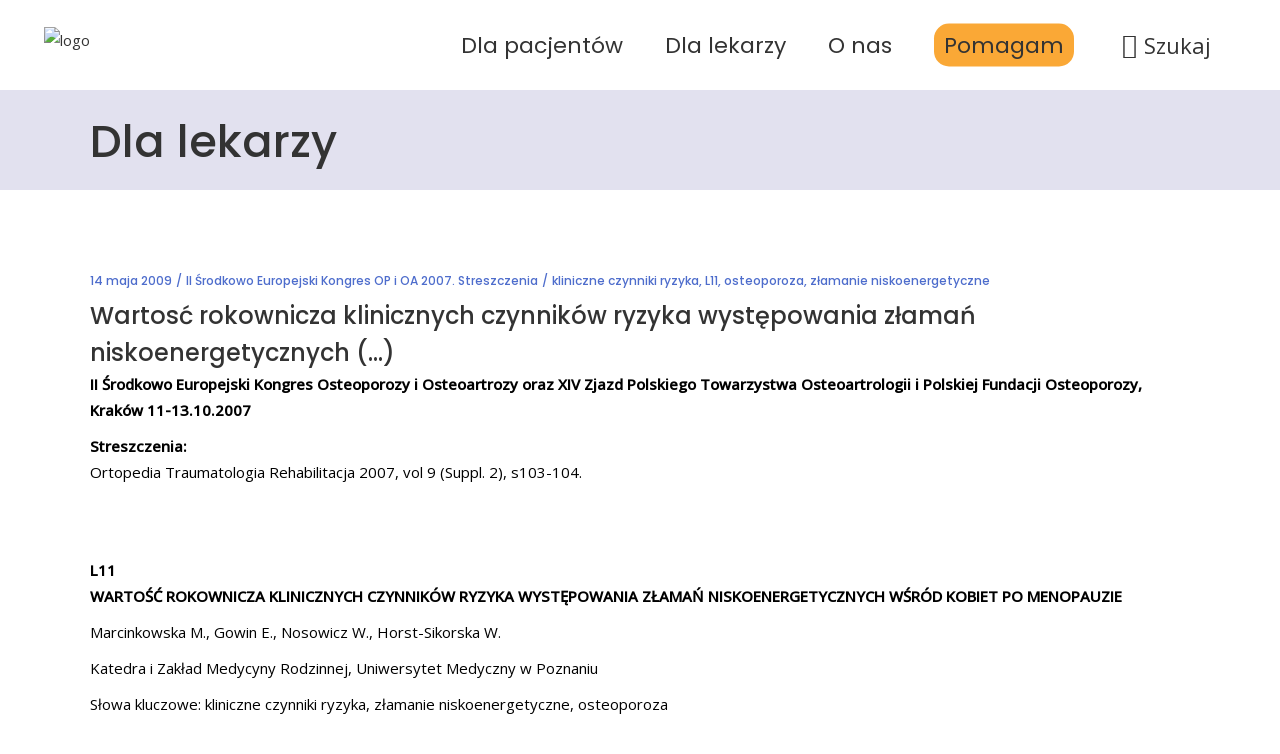

--- FILE ---
content_type: text/html; charset=UTF-8
request_url: https://osteoporoza.pl/l11-wartos-rokownicza-klinicznych-czynnikow-ryzyka-wystpowania-zama-niskoenergetycznych/
body_size: 27019
content:
<!DOCTYPE html>
<html lang="pl-PL"
    xmlns:og="http://opengraphprotocol.org/schema/"
    xmlns:fb="http://www.facebook.com/2008/fbml">
<head>
    
        <meta charset="UTF-8"/>
        <link rel="profile" href="http://gmpg.org/xfn/11"/>
        
                <meta name="viewport" content="width=device-width,initial-scale=1,user-scalable=yes">
        <title>Wartosć rokownicza klinicznych czynników ryzyka występowania złamań niskoenergetycznych (&#8230;) &#8211; Osteoporoza.pl</title>
		<style type="text/css">
					.heateor_sss_button_instagram span.heateor_sss_svg,a.heateor_sss_instagram span.heateor_sss_svg{background:radial-gradient(circle at 30% 107%,#fdf497 0,#fdf497 5%,#fd5949 45%,#d6249f 60%,#285aeb 90%)}
											.heateor_sss_horizontal_sharing .heateor_sss_svg,.heateor_sss_standard_follow_icons_container .heateor_sss_svg{
							color: #fff;
						border-width: 0px;
			border-style: solid;
			border-color: transparent;
		}
					.heateor_sss_horizontal_sharing .heateorSssTCBackground{
				color:#666;
			}
					.heateor_sss_horizontal_sharing span.heateor_sss_svg:hover,.heateor_sss_standard_follow_icons_container span.heateor_sss_svg:hover{
						border-color: transparent;
		}
		.heateor_sss_vertical_sharing span.heateor_sss_svg,.heateor_sss_floating_follow_icons_container span.heateor_sss_svg{
							color: #fff;
						border-width: 0px;
			border-style: solid;
			border-color: transparent;
		}
				.heateor_sss_vertical_sharing .heateorSssTCBackground{
			color:#666;
		}
						.heateor_sss_vertical_sharing span.heateor_sss_svg:hover,.heateor_sss_floating_follow_icons_container span.heateor_sss_svg:hover{
						border-color: transparent;
		}
		@media screen and (max-width:783px) {.heateor_sss_vertical_sharing{display:none!important}}div.heateor_sss_sharing_title{text-align:center}div.heateor_sss_sharing_ul{width:100%;text-align:center;}div.heateor_sss_horizontal_sharing div.heateor_sss_sharing_ul a{float:none!important;display:inline-block;}		</style>
		<meta name='robots' content='max-image-preview:large' />
<link rel='dns-prefetch' href='//www.googletagmanager.com' />
<link rel='dns-prefetch' href='//fonts.googleapis.com' />
<link rel="alternate" type="application/rss+xml" title="Osteoporoza.pl &raquo; Kanał z wpisami" href="https://osteoporoza.pl/feed/" />
<link rel="alternate" title="oEmbed (JSON)" type="application/json+oembed" href="https://osteoporoza.pl/wp-json/oembed/1.0/embed?url=https%3A%2F%2Fosteoporoza.pl%2Fl11-wartos-rokownicza-klinicznych-czynnikow-ryzyka-wystpowania-zama-niskoenergetycznych%2F" />
<link rel="alternate" title="oEmbed (XML)" type="text/xml+oembed" href="https://osteoporoza.pl/wp-json/oembed/1.0/embed?url=https%3A%2F%2Fosteoporoza.pl%2Fl11-wartos-rokownicza-klinicznych-czynnikow-ryzyka-wystpowania-zama-niskoenergetycznych%2F&#038;format=xml" />
 
    <meta property="og:title" content="Wartosć rokownicza klinicznych czynników ryzyka występowania złamań niskoenergetycznych (&#8230;)"/>
    <meta property="og:description" content="Polski portal osteoporozy"/>
    <meta property="og:type" content="article"/>
    <meta property="og:url" content="https://osteoporoza.pl/l11-wartos-rokownicza-klinicznych-czynnikow-ryzyka-wystpowania-zama-niskoenergetycznych/"/>
    <meta property="og:site_name" content="Osteoporoza.pl"/>
    <meta property="og:image" content="https://osteoporoza.pl/wp-content/uploads/2024/06/ppo.png"/>
 
<style id='wp-img-auto-sizes-contain-inline-css' type='text/css'>
img:is([sizes=auto i],[sizes^="auto," i]){contain-intrinsic-size:3000px 1500px}
/*# sourceURL=wp-img-auto-sizes-contain-inline-css */
</style>
<style id='wp-emoji-styles-inline-css' type='text/css'>

	img.wp-smiley, img.emoji {
		display: inline !important;
		border: none !important;
		box-shadow: none !important;
		height: 1em !important;
		width: 1em !important;
		margin: 0 0.07em !important;
		vertical-align: -0.1em !important;
		background: none !important;
		padding: 0 !important;
	}
/*# sourceURL=wp-emoji-styles-inline-css */
</style>
<style id='wp-block-library-inline-css' type='text/css'>
:root{--wp-block-synced-color:#7a00df;--wp-block-synced-color--rgb:122,0,223;--wp-bound-block-color:var(--wp-block-synced-color);--wp-editor-canvas-background:#ddd;--wp-admin-theme-color:#007cba;--wp-admin-theme-color--rgb:0,124,186;--wp-admin-theme-color-darker-10:#006ba1;--wp-admin-theme-color-darker-10--rgb:0,107,160.5;--wp-admin-theme-color-darker-20:#005a87;--wp-admin-theme-color-darker-20--rgb:0,90,135;--wp-admin-border-width-focus:2px}@media (min-resolution:192dpi){:root{--wp-admin-border-width-focus:1.5px}}.wp-element-button{cursor:pointer}:root .has-very-light-gray-background-color{background-color:#eee}:root .has-very-dark-gray-background-color{background-color:#313131}:root .has-very-light-gray-color{color:#eee}:root .has-very-dark-gray-color{color:#313131}:root .has-vivid-green-cyan-to-vivid-cyan-blue-gradient-background{background:linear-gradient(135deg,#00d084,#0693e3)}:root .has-purple-crush-gradient-background{background:linear-gradient(135deg,#34e2e4,#4721fb 50%,#ab1dfe)}:root .has-hazy-dawn-gradient-background{background:linear-gradient(135deg,#faaca8,#dad0ec)}:root .has-subdued-olive-gradient-background{background:linear-gradient(135deg,#fafae1,#67a671)}:root .has-atomic-cream-gradient-background{background:linear-gradient(135deg,#fdd79a,#004a59)}:root .has-nightshade-gradient-background{background:linear-gradient(135deg,#330968,#31cdcf)}:root .has-midnight-gradient-background{background:linear-gradient(135deg,#020381,#2874fc)}:root{--wp--preset--font-size--normal:16px;--wp--preset--font-size--huge:42px}.has-regular-font-size{font-size:1em}.has-larger-font-size{font-size:2.625em}.has-normal-font-size{font-size:var(--wp--preset--font-size--normal)}.has-huge-font-size{font-size:var(--wp--preset--font-size--huge)}.has-text-align-center{text-align:center}.has-text-align-left{text-align:left}.has-text-align-right{text-align:right}.has-fit-text{white-space:nowrap!important}#end-resizable-editor-section{display:none}.aligncenter{clear:both}.items-justified-left{justify-content:flex-start}.items-justified-center{justify-content:center}.items-justified-right{justify-content:flex-end}.items-justified-space-between{justify-content:space-between}.screen-reader-text{border:0;clip-path:inset(50%);height:1px;margin:-1px;overflow:hidden;padding:0;position:absolute;width:1px;word-wrap:normal!important}.screen-reader-text:focus{background-color:#ddd;clip-path:none;color:#444;display:block;font-size:1em;height:auto;left:5px;line-height:normal;padding:15px 23px 14px;text-decoration:none;top:5px;width:auto;z-index:100000}html :where(.has-border-color){border-style:solid}html :where([style*=border-top-color]){border-top-style:solid}html :where([style*=border-right-color]){border-right-style:solid}html :where([style*=border-bottom-color]){border-bottom-style:solid}html :where([style*=border-left-color]){border-left-style:solid}html :where([style*=border-width]){border-style:solid}html :where([style*=border-top-width]){border-top-style:solid}html :where([style*=border-right-width]){border-right-style:solid}html :where([style*=border-bottom-width]){border-bottom-style:solid}html :where([style*=border-left-width]){border-left-style:solid}html :where(img[class*=wp-image-]){height:auto;max-width:100%}:where(figure){margin:0 0 1em}html :where(.is-position-sticky){--wp-admin--admin-bar--position-offset:var(--wp-admin--admin-bar--height,0px)}@media screen and (max-width:600px){html :where(.is-position-sticky){--wp-admin--admin-bar--position-offset:0px}}

/*# sourceURL=wp-block-library-inline-css */
</style><style id='global-styles-inline-css' type='text/css'>
:root{--wp--preset--aspect-ratio--square: 1;--wp--preset--aspect-ratio--4-3: 4/3;--wp--preset--aspect-ratio--3-4: 3/4;--wp--preset--aspect-ratio--3-2: 3/2;--wp--preset--aspect-ratio--2-3: 2/3;--wp--preset--aspect-ratio--16-9: 16/9;--wp--preset--aspect-ratio--9-16: 9/16;--wp--preset--color--black: #000000;--wp--preset--color--cyan-bluish-gray: #abb8c3;--wp--preset--color--white: #ffffff;--wp--preset--color--pale-pink: #f78da7;--wp--preset--color--vivid-red: #cf2e2e;--wp--preset--color--luminous-vivid-orange: #ff6900;--wp--preset--color--luminous-vivid-amber: #fcb900;--wp--preset--color--light-green-cyan: #7bdcb5;--wp--preset--color--vivid-green-cyan: #00d084;--wp--preset--color--pale-cyan-blue: #8ed1fc;--wp--preset--color--vivid-cyan-blue: #0693e3;--wp--preset--color--vivid-purple: #9b51e0;--wp--preset--gradient--vivid-cyan-blue-to-vivid-purple: linear-gradient(135deg,rgb(6,147,227) 0%,rgb(155,81,224) 100%);--wp--preset--gradient--light-green-cyan-to-vivid-green-cyan: linear-gradient(135deg,rgb(122,220,180) 0%,rgb(0,208,130) 100%);--wp--preset--gradient--luminous-vivid-amber-to-luminous-vivid-orange: linear-gradient(135deg,rgb(252,185,0) 0%,rgb(255,105,0) 100%);--wp--preset--gradient--luminous-vivid-orange-to-vivid-red: linear-gradient(135deg,rgb(255,105,0) 0%,rgb(207,46,46) 100%);--wp--preset--gradient--very-light-gray-to-cyan-bluish-gray: linear-gradient(135deg,rgb(238,238,238) 0%,rgb(169,184,195) 100%);--wp--preset--gradient--cool-to-warm-spectrum: linear-gradient(135deg,rgb(74,234,220) 0%,rgb(151,120,209) 20%,rgb(207,42,186) 40%,rgb(238,44,130) 60%,rgb(251,105,98) 80%,rgb(254,248,76) 100%);--wp--preset--gradient--blush-light-purple: linear-gradient(135deg,rgb(255,206,236) 0%,rgb(152,150,240) 100%);--wp--preset--gradient--blush-bordeaux: linear-gradient(135deg,rgb(254,205,165) 0%,rgb(254,45,45) 50%,rgb(107,0,62) 100%);--wp--preset--gradient--luminous-dusk: linear-gradient(135deg,rgb(255,203,112) 0%,rgb(199,81,192) 50%,rgb(65,88,208) 100%);--wp--preset--gradient--pale-ocean: linear-gradient(135deg,rgb(255,245,203) 0%,rgb(182,227,212) 50%,rgb(51,167,181) 100%);--wp--preset--gradient--electric-grass: linear-gradient(135deg,rgb(202,248,128) 0%,rgb(113,206,126) 100%);--wp--preset--gradient--midnight: linear-gradient(135deg,rgb(2,3,129) 0%,rgb(40,116,252) 100%);--wp--preset--font-size--small: 13px;--wp--preset--font-size--medium: 20px;--wp--preset--font-size--large: 36px;--wp--preset--font-size--x-large: 42px;--wp--preset--spacing--20: 0.44rem;--wp--preset--spacing--30: 0.67rem;--wp--preset--spacing--40: 1rem;--wp--preset--spacing--50: 1.5rem;--wp--preset--spacing--60: 2.25rem;--wp--preset--spacing--70: 3.38rem;--wp--preset--spacing--80: 5.06rem;--wp--preset--shadow--natural: 6px 6px 9px rgba(0, 0, 0, 0.2);--wp--preset--shadow--deep: 12px 12px 50px rgba(0, 0, 0, 0.4);--wp--preset--shadow--sharp: 6px 6px 0px rgba(0, 0, 0, 0.2);--wp--preset--shadow--outlined: 6px 6px 0px -3px rgb(255, 255, 255), 6px 6px rgb(0, 0, 0);--wp--preset--shadow--crisp: 6px 6px 0px rgb(0, 0, 0);}:where(.is-layout-flex){gap: 0.5em;}:where(.is-layout-grid){gap: 0.5em;}body .is-layout-flex{display: flex;}.is-layout-flex{flex-wrap: wrap;align-items: center;}.is-layout-flex > :is(*, div){margin: 0;}body .is-layout-grid{display: grid;}.is-layout-grid > :is(*, div){margin: 0;}:where(.wp-block-columns.is-layout-flex){gap: 2em;}:where(.wp-block-columns.is-layout-grid){gap: 2em;}:where(.wp-block-post-template.is-layout-flex){gap: 1.25em;}:where(.wp-block-post-template.is-layout-grid){gap: 1.25em;}.has-black-color{color: var(--wp--preset--color--black) !important;}.has-cyan-bluish-gray-color{color: var(--wp--preset--color--cyan-bluish-gray) !important;}.has-white-color{color: var(--wp--preset--color--white) !important;}.has-pale-pink-color{color: var(--wp--preset--color--pale-pink) !important;}.has-vivid-red-color{color: var(--wp--preset--color--vivid-red) !important;}.has-luminous-vivid-orange-color{color: var(--wp--preset--color--luminous-vivid-orange) !important;}.has-luminous-vivid-amber-color{color: var(--wp--preset--color--luminous-vivid-amber) !important;}.has-light-green-cyan-color{color: var(--wp--preset--color--light-green-cyan) !important;}.has-vivid-green-cyan-color{color: var(--wp--preset--color--vivid-green-cyan) !important;}.has-pale-cyan-blue-color{color: var(--wp--preset--color--pale-cyan-blue) !important;}.has-vivid-cyan-blue-color{color: var(--wp--preset--color--vivid-cyan-blue) !important;}.has-vivid-purple-color{color: var(--wp--preset--color--vivid-purple) !important;}.has-black-background-color{background-color: var(--wp--preset--color--black) !important;}.has-cyan-bluish-gray-background-color{background-color: var(--wp--preset--color--cyan-bluish-gray) !important;}.has-white-background-color{background-color: var(--wp--preset--color--white) !important;}.has-pale-pink-background-color{background-color: var(--wp--preset--color--pale-pink) !important;}.has-vivid-red-background-color{background-color: var(--wp--preset--color--vivid-red) !important;}.has-luminous-vivid-orange-background-color{background-color: var(--wp--preset--color--luminous-vivid-orange) !important;}.has-luminous-vivid-amber-background-color{background-color: var(--wp--preset--color--luminous-vivid-amber) !important;}.has-light-green-cyan-background-color{background-color: var(--wp--preset--color--light-green-cyan) !important;}.has-vivid-green-cyan-background-color{background-color: var(--wp--preset--color--vivid-green-cyan) !important;}.has-pale-cyan-blue-background-color{background-color: var(--wp--preset--color--pale-cyan-blue) !important;}.has-vivid-cyan-blue-background-color{background-color: var(--wp--preset--color--vivid-cyan-blue) !important;}.has-vivid-purple-background-color{background-color: var(--wp--preset--color--vivid-purple) !important;}.has-black-border-color{border-color: var(--wp--preset--color--black) !important;}.has-cyan-bluish-gray-border-color{border-color: var(--wp--preset--color--cyan-bluish-gray) !important;}.has-white-border-color{border-color: var(--wp--preset--color--white) !important;}.has-pale-pink-border-color{border-color: var(--wp--preset--color--pale-pink) !important;}.has-vivid-red-border-color{border-color: var(--wp--preset--color--vivid-red) !important;}.has-luminous-vivid-orange-border-color{border-color: var(--wp--preset--color--luminous-vivid-orange) !important;}.has-luminous-vivid-amber-border-color{border-color: var(--wp--preset--color--luminous-vivid-amber) !important;}.has-light-green-cyan-border-color{border-color: var(--wp--preset--color--light-green-cyan) !important;}.has-vivid-green-cyan-border-color{border-color: var(--wp--preset--color--vivid-green-cyan) !important;}.has-pale-cyan-blue-border-color{border-color: var(--wp--preset--color--pale-cyan-blue) !important;}.has-vivid-cyan-blue-border-color{border-color: var(--wp--preset--color--vivid-cyan-blue) !important;}.has-vivid-purple-border-color{border-color: var(--wp--preset--color--vivid-purple) !important;}.has-vivid-cyan-blue-to-vivid-purple-gradient-background{background: var(--wp--preset--gradient--vivid-cyan-blue-to-vivid-purple) !important;}.has-light-green-cyan-to-vivid-green-cyan-gradient-background{background: var(--wp--preset--gradient--light-green-cyan-to-vivid-green-cyan) !important;}.has-luminous-vivid-amber-to-luminous-vivid-orange-gradient-background{background: var(--wp--preset--gradient--luminous-vivid-amber-to-luminous-vivid-orange) !important;}.has-luminous-vivid-orange-to-vivid-red-gradient-background{background: var(--wp--preset--gradient--luminous-vivid-orange-to-vivid-red) !important;}.has-very-light-gray-to-cyan-bluish-gray-gradient-background{background: var(--wp--preset--gradient--very-light-gray-to-cyan-bluish-gray) !important;}.has-cool-to-warm-spectrum-gradient-background{background: var(--wp--preset--gradient--cool-to-warm-spectrum) !important;}.has-blush-light-purple-gradient-background{background: var(--wp--preset--gradient--blush-light-purple) !important;}.has-blush-bordeaux-gradient-background{background: var(--wp--preset--gradient--blush-bordeaux) !important;}.has-luminous-dusk-gradient-background{background: var(--wp--preset--gradient--luminous-dusk) !important;}.has-pale-ocean-gradient-background{background: var(--wp--preset--gradient--pale-ocean) !important;}.has-electric-grass-gradient-background{background: var(--wp--preset--gradient--electric-grass) !important;}.has-midnight-gradient-background{background: var(--wp--preset--gradient--midnight) !important;}.has-small-font-size{font-size: var(--wp--preset--font-size--small) !important;}.has-medium-font-size{font-size: var(--wp--preset--font-size--medium) !important;}.has-large-font-size{font-size: var(--wp--preset--font-size--large) !important;}.has-x-large-font-size{font-size: var(--wp--preset--font-size--x-large) !important;}
/*# sourceURL=global-styles-inline-css */
</style>

<style id='classic-theme-styles-inline-css' type='text/css'>
/*! This file is auto-generated */
.wp-block-button__link{color:#fff;background-color:#32373c;border-radius:9999px;box-shadow:none;text-decoration:none;padding:calc(.667em + 2px) calc(1.333em + 2px);font-size:1.125em}.wp-block-file__button{background:#32373c;color:#fff;text-decoration:none}
/*# sourceURL=/wp-includes/css/classic-themes.min.css */
</style>
<link rel='stylesheet' id='age-gate-css' href='https://osteoporoza.pl/wp-content/plugins/age-gate/public/css/age-gate-public.css?ver=2.16.1' type='text/css' media='all' />
<style id='age-gate-user-options-inline-css' type='text/css'>
.age-gate-error { display: none; }
/*# sourceURL=age-gate-user-options-inline-css */
</style>
<style id='age-gate-custom-inline-css' type='text/css'>
button.age-gate-submit-yes {
    padding: 14px 38px!important;}
/*# sourceURL=age-gate-custom-inline-css */
</style>
<link rel='stylesheet' id='contact-form-7-css' href='https://osteoporoza.pl/wp-content/plugins/contact-form-7/includes/css/styles.css?ver=5.7.4' type='text/css' media='all' />
<link rel='stylesheet' id='lbwps-styles-photoswipe5-main-css' href='https://osteoporoza.pl/wp-content/plugins/lightbox-photoswipe/assets/ps5/styles/main.css?ver=5.0.23' type='text/css' media='all' />
<link rel='stylesheet' id='mailerlite_forms.css-css' href='https://osteoporoza.pl/wp-content/plugins/official-mailerlite-sign-up-forms/assets/css/mailerlite_forms.css?ver=1.7.13' type='text/css' media='all' />
<link rel='stylesheet' id='pdfprnt_frontend-css' href='https://osteoporoza.pl/wp-content/plugins/pdf-print/css/frontend.css?ver=2.3.1' type='text/css' media='all' />
<link rel='stylesheet' id='rs-plugin-settings-css' href='https://osteoporoza.pl/wp-content/plugins/revslider/public/assets/css/rs6.css?ver=6.2.23' type='text/css' media='all' />
<style id='rs-plugin-settings-inline-css' type='text/css'>
#rs-demo-id {}
/*# sourceURL=rs-plugin-settings-inline-css */
</style>
<link rel='stylesheet' id='timetable_sf_style-css' href='https://osteoporoza.pl/wp-content/plugins/timetable/style/superfish.css?ver=6.9' type='text/css' media='all' />
<link rel='stylesheet' id='timetable_gtip2_style-css' href='https://osteoporoza.pl/wp-content/plugins/timetable/style/jquery.qtip.css?ver=6.9' type='text/css' media='all' />
<link rel='stylesheet' id='timetable_style-css' href='https://osteoporoza.pl/wp-content/plugins/timetable/style/style.css?ver=6.9' type='text/css' media='all' />
<link rel='stylesheet' id='timetable_event_template-css' href='https://osteoporoza.pl/wp-content/plugins/timetable/style/event_template.css?ver=6.9' type='text/css' media='all' />
<link rel='stylesheet' id='timetable_responsive_style-css' href='https://osteoporoza.pl/wp-content/plugins/timetable/style/responsive.css?ver=6.9' type='text/css' media='all' />
<link rel='stylesheet' id='timetable_font_lato-css' href='//fonts.googleapis.com/css?family=Lato%3A400%2C700&#038;ver=6.9' type='text/css' media='all' />
<link rel='stylesheet' id='mediclinic-mikado-default-style-css' href='https://osteoporoza.pl/wp-content/themes/mediclinic/style.css?ver=6.9' type='text/css' media='all' />
<link rel='stylesheet' id='mediclinic-mikado-child-style-css' href='https://osteoporoza.pl/wp-content/themes/mediclinic-child/style.css?ver=6.9' type='text/css' media='all' />
<link rel='stylesheet' id='mediclinic-mikado-modules-css' href='https://osteoporoza.pl/wp-content/themes/mediclinic/assets/css/modules.min.css?ver=6.9' type='text/css' media='all' />
<style id='mediclinic-mikado-modules-inline-css' type='text/css'>
/* generated in /home/appuntop/domains/osteoporoza.pl/public_html/wp-content/themes/mediclinic/framework/admin/options/general/map.php mediclinic_mikado_page_general_style function */
.postid-11025.mkdf-boxed .mkdf-wrapper { background-attachment: fixed;}


/*# sourceURL=mediclinic-mikado-modules-inline-css */
</style>
<link rel='stylesheet' id='mkdf-font_awesome-css' href='https://osteoporoza.pl/wp-content/themes/mediclinic/assets/css/font-awesome/css/font-awesome.min.css?ver=6.9' type='text/css' media='all' />
<link rel='stylesheet' id='mkdf-font_elegant-css' href='https://osteoporoza.pl/wp-content/themes/mediclinic/assets/css/elegant-icons/style.min.css?ver=6.9' type='text/css' media='all' />
<link rel='stylesheet' id='mkdf-ion_icons-css' href='https://osteoporoza.pl/wp-content/themes/mediclinic/assets/css/ion-icons/css/ionicons.min.css?ver=6.9' type='text/css' media='all' />
<link rel='stylesheet' id='mkdf-linea_icons-css' href='https://osteoporoza.pl/wp-content/themes/mediclinic/assets/css/linea-icons/style.css?ver=6.9' type='text/css' media='all' />
<link rel='stylesheet' id='mkdf-simple_line_icons-css' href='https://osteoporoza.pl/wp-content/themes/mediclinic/assets/css/simple-line-icons/simple-line-icons.css?ver=6.9' type='text/css' media='all' />
<link rel='stylesheet' id='mediaelement-css' href='https://osteoporoza.pl/wp-includes/js/mediaelement/mediaelementplayer-legacy.min.css?ver=4.2.17' type='text/css' media='all' />
<link rel='stylesheet' id='wp-mediaelement-css' href='https://osteoporoza.pl/wp-includes/js/mediaelement/wp-mediaelement.min.css?ver=6.9' type='text/css' media='all' />
<link rel='stylesheet' id='mediclinic-mikado-style-dynamic-css' href='https://osteoporoza.pl/wp-content/themes/mediclinic/assets/css/style_dynamic.css?ver=1752740103' type='text/css' media='all' />
<link rel='stylesheet' id='mediclinic-mikado-modules-responsive-css' href='https://osteoporoza.pl/wp-content/themes/mediclinic/assets/css/modules-responsive.min.css?ver=6.9' type='text/css' media='all' />
<link rel='stylesheet' id='mediclinic-mikado-style-dynamic-responsive-css' href='https://osteoporoza.pl/wp-content/themes/mediclinic/assets/css/style_dynamic_responsive.css?ver=1752740103' type='text/css' media='all' />
<link rel='stylesheet' id='mediclinic-mikado-google-fonts-css' href='https://fonts.googleapis.com/css?family=Poppins%3A300%2C400%2C500%7COpen+Sans%3A300%2C400%2C500&#038;subset=latin-ext&#038;ver=1.0.0' type='text/css' media='all' />
<link rel='stylesheet' id='select2-css' href='https://osteoporoza.pl/wp-content/themes/mediclinic/framework/admin/assets/css/select2.min.css?ver=6.9' type='text/css' media='all' />
<link rel='stylesheet' id='mkdf-core-dashboard-style-css' href='https://osteoporoza.pl/wp-content/plugins/mkdf-core/core-dashboard/assets/css/core-dashboard.min.css?ver=6.9' type='text/css' media='all' />
<link rel='stylesheet' id='heateor_sss_frontend_css-css' href='https://osteoporoza.pl/wp-content/plugins/sassy-social-share/public/css/sassy-social-share-public.css?ver=3.3.49' type='text/css' media='all' />
<script type="text/javascript" src="https://osteoporoza.pl/wp-includes/js/jquery/jquery.min.js?ver=3.7.1" id="jquery-core-js"></script>
<script type="text/javascript" src="https://osteoporoza.pl/wp-includes/js/jquery/jquery-migrate.min.js?ver=3.4.1" id="jquery-migrate-js"></script>
<script type="text/javascript" src="https://osteoporoza.pl/wp-content/plugins/revslider/public/assets/js/rbtools.min.js?ver=6.2.23" id="tp-tools-js"></script>
<script type="text/javascript" src="https://osteoporoza.pl/wp-content/plugins/revslider/public/assets/js/rs6.min.js?ver=6.2.23" id="revmin-js"></script>

<!-- Fragment znacznika Google (gtag.js) dodany przez Site Kit -->
<!-- Fragment Google Analytics dodany przez Site Kit -->
<script type="text/javascript" src="https://www.googletagmanager.com/gtag/js?id=G-L72RHH20EY" id="google_gtagjs-js" async></script>
<script type="text/javascript" id="google_gtagjs-js-after">
/* <![CDATA[ */
window.dataLayer = window.dataLayer || [];function gtag(){dataLayer.push(arguments);}
gtag("set","linker",{"domains":["osteoporoza.pl"]});
gtag("js", new Date());
gtag("set", "developer_id.dZTNiMT", true);
gtag("config", "G-L72RHH20EY");
//# sourceURL=google_gtagjs-js-after
/* ]]> */
</script>
<link rel="https://api.w.org/" href="https://osteoporoza.pl/wp-json/" /><link rel="alternate" title="JSON" type="application/json" href="https://osteoporoza.pl/wp-json/wp/v2/posts/11025" /><link rel="EditURI" type="application/rsd+xml" title="RSD" href="https://osteoporoza.pl/xmlrpc.php?rsd" />
<meta name="generator" content="WordPress 6.9" />
<link rel="canonical" href="https://osteoporoza.pl/l11-wartos-rokownicza-klinicznych-czynnikow-ryzyka-wystpowania-zama-niskoenergetycznych/" />
<link rel='shortlink' href='https://osteoporoza.pl/?p=11025' />
<meta name="generator" content="Site Kit by Google 1.170.0" />        <!-- MailerLite Universal -->
        <script>
            (function(w,d,e,u,f,l,n){w[f]=w[f]||function(){(w[f].q=w[f].q||[])
                .push(arguments);},l=d.createElement(e),l.async=1,l.src=u,
                n=d.getElementsByTagName(e)[0],n.parentNode.insertBefore(l,n);})
            (window,document,'script','https://assets.mailerlite.com/js/universal.js','ml');
            ml('account', '1357767');
            ml('enablePopups', true);
        </script>
        <!-- End MailerLite Universal -->
        <meta name="generator" content="Powered by WPBakery Page Builder - drag and drop page builder for WordPress."/>
<meta name="generator" content="Powered by Slider Revolution 6.2.23 - responsive, Mobile-Friendly Slider Plugin for WordPress with comfortable drag and drop interface." />
<script type="text/javascript">function setREVStartSize(e){
			//window.requestAnimationFrame(function() {				 
				window.RSIW = window.RSIW===undefined ? window.innerWidth : window.RSIW;	
				window.RSIH = window.RSIH===undefined ? window.innerHeight : window.RSIH;	
				try {								
					var pw = document.getElementById(e.c).parentNode.offsetWidth,
						newh;
					pw = pw===0 || isNaN(pw) ? window.RSIW : pw;
					e.tabw = e.tabw===undefined ? 0 : parseInt(e.tabw);
					e.thumbw = e.thumbw===undefined ? 0 : parseInt(e.thumbw);
					e.tabh = e.tabh===undefined ? 0 : parseInt(e.tabh);
					e.thumbh = e.thumbh===undefined ? 0 : parseInt(e.thumbh);
					e.tabhide = e.tabhide===undefined ? 0 : parseInt(e.tabhide);
					e.thumbhide = e.thumbhide===undefined ? 0 : parseInt(e.thumbhide);
					e.mh = e.mh===undefined || e.mh=="" || e.mh==="auto" ? 0 : parseInt(e.mh,0);		
					if(e.layout==="fullscreen" || e.l==="fullscreen") 						
						newh = Math.max(e.mh,window.RSIH);					
					else{					
						e.gw = Array.isArray(e.gw) ? e.gw : [e.gw];
						for (var i in e.rl) if (e.gw[i]===undefined || e.gw[i]===0) e.gw[i] = e.gw[i-1];					
						e.gh = e.el===undefined || e.el==="" || (Array.isArray(e.el) && e.el.length==0)? e.gh : e.el;
						e.gh = Array.isArray(e.gh) ? e.gh : [e.gh];
						for (var i in e.rl) if (e.gh[i]===undefined || e.gh[i]===0) e.gh[i] = e.gh[i-1];
											
						var nl = new Array(e.rl.length),
							ix = 0,						
							sl;					
						e.tabw = e.tabhide>=pw ? 0 : e.tabw;
						e.thumbw = e.thumbhide>=pw ? 0 : e.thumbw;
						e.tabh = e.tabhide>=pw ? 0 : e.tabh;
						e.thumbh = e.thumbhide>=pw ? 0 : e.thumbh;					
						for (var i in e.rl) nl[i] = e.rl[i]<window.RSIW ? 0 : e.rl[i];
						sl = nl[0];									
						for (var i in nl) if (sl>nl[i] && nl[i]>0) { sl = nl[i]; ix=i;}															
						var m = pw>(e.gw[ix]+e.tabw+e.thumbw) ? 1 : (pw-(e.tabw+e.thumbw)) / (e.gw[ix]);					
						newh =  (e.gh[ix] * m) + (e.tabh + e.thumbh);
					}				
					if(window.rs_init_css===undefined) window.rs_init_css = document.head.appendChild(document.createElement("style"));					
					document.getElementById(e.c).height = newh+"px";
					window.rs_init_css.innerHTML += "#"+e.c+"_wrapper { height: "+newh+"px }";				
				} catch(e){
					console.log("Failure at Presize of Slider:" + e)
				}					   
			//});
		  };</script>
		<style type="text/css" id="wp-custom-css">
			p, ul, li { color: black; }

#nav-menu-item-15215 span.item_outer { background-color: #faa836; padding: 10px;border-radius: 15px; }


.page .mkdf-content p a, .single .mkdf-content p a { color: blue !important; text-decoration: underline; }

.mkdf-btn span, .mkdf-btn-solid-dark span { color: white !important; text-decoration: none !important; }

.home a.glink img { display: none; }

.home .vc_custom_1670688435164 a.glink img { width: 100px; display: inline; }

.mkdf-title {
    background-color: #e2e1ef !important;
}

.mkdf-top-bar { display:none; }

.menu-menu-gorne li a { font-size: 42px; }
.age-gate-heading {display:none;}

.mkdf-post-title {margin-bottom: -10px !important;}

.mkdf-video-button-play-inner {display: none !important;}


.mkdf_search_field::-webkit-input-placeholder {font-size: 28px !important;} 
.mkdf_search_field {font-size: 30px !important;} 
.mkdf_search_field { border: 1px solid black !important; padding: 7px !important; } 

div.age-gate-wrapper div.age-gate form.age-gate-form {max-width: 840px!important;}

.age-gate-subheading { display: none; }
p.age-gate-message {font-size: 30px;
line-height: 1.8em;
font-weight: 300; margin: 20px 0px 32px;}

.age-gate-form button{    background: #133a7c;
    color: #fff;
    padding: 14px 38px;
    border: none;
    border-radius: 5px;
    margin: 12px 12px;
    font-size: 17px;
    line-height: 1em;
    font-weight: 500;
    cursor: pointer;
    font-family: Poppins,sans-serif;}
button.age-gate-submit-yes{padding: 14px 35px;}
.age-gate-form button:hover{    background: #124596}

input.search-field{width: 890px;
    margin: 0 0 14px;
    padding: 11px 17px;
    font-family: inherit;
    font-size: 15px;
    line-height: 21px;
    font-weight: 300;
    color: #afafaf;
    background-color: #f4f4f4;
    border: 1px solid transparent;
    border-radius: 5px 0px 0px 5px;
    outline: 0;
    -webkit-appearance: none;
    box-sizing: border-box;
    float: left;}

#searchsubmit{font-size: 30px;
    background: #43d5cb;
    color: #fff;
    cursor: pointer;
    border: 1px solid transparent;
    border-radius: 0 5px 5px 0;
    float: left;
    padding: 4px 27px 5px;
    left: 0px;}
.icon_search{margin-top: 4px;
    display: block;
	
}


.mkdf-page-footer { background-color: lightgrey !important; }


.post div.mkdf-post-info-bottom-right, div.mkdf-related-posts-holder, div.mkdf-blog-single-navigation-inner {display:none !important;}



.mkdf-cta-button a {width: 165px!important;}

.mkdf-cta-button a span.mkdf-btn-text{width: 81px!important;}

.mkdf-btn-text { font-size: 140%; }

.mkdf-more-link-container { display: none; }

.mkdf-title-holder, .mkdf-title { height: 100px !important; }
.mkdf-title .mkdf-page-title, .mkdf-title .entry-title { font-size: 300%; }



.mkdf-page-footer, .mkdf-footer-top-holder { background-image: url("/wp-content/uploads/2021/03/bck-bottom.jpeg"); }


.vc_custom_1615797587663 { margin-top: -20px; }
.vc_custom_1615797575286 { margin-top: -25px; }




.heateor_sss_sharing_title { padding-top: 45px; }


/*
.mkdf-blog-holder .mkdf-post-info-bottom, .mkdf-post-info-top, .mkdf-blog-holder .mkdf-btn, .mkdf-post-info-bottom, .mkdf-blog-holder p:not(:first-child) { display: none; }
*/




.age-gate-wrapper .age-gate .age-gate form p.age-gate-message button.age-gate-submit-yes, .age-gate-wrapper .age-gate .age-gate form p.age-gate-message button.age-gate-submit-no{padding:14px 38px!important;}

.age-gate p.age-gate-message button.age-gate-submit-yes{padding: 14px 35px!important;}

.mkdf-more-link-container, .mkdf-post-info-bottom-left, .mkdf-post-excerpt-holder p:last-child {display:none!important;}
.mkdf-blog-holder.mkdf-blog-standard article {margin: 0px!important;}

.mkdf-cta-button a {width: 185px!important;}

.mkdf-cta-button a span.mkdf-btn-text{width: 115px!important; padding:0 4px 0 23px!important;}

.mkdf-btn-text { font-size: 140%; }

.mkdf-more-link-container { display: none; }

.mkdf-title-holder, .mkdf-title { height: 100px !important; }
.mkdf-title .mkdf-page-title, .mkdf-title .entry-title { font-size: 300%; }

@media screen and (max-width: 850px){
	.buttons_bottom{display: none!important;}
	
}
@media screen and (max-width: 450px){
	p.age-gate-message{font-size: 27px!important;
}
@media screen and (max-width: 380px){
	.wpb_wrapper h3{font-size: 16px!important;}
	a span.mkdf-btn-text{font-size: 108%!important;}
	p.age-gate-message{font-size: 19px!important;}
}
	
	
	
	
	
	.wykladowcy_opisy span, .wykladowcy_opisy p, .wykladowcy_opisy div { text-align: left; }
	
	
	
	
.entry-content img {
	max-width: 98%;
	padding: 1%;
	border: 1px solid #ccc;
}
.gallery {
	clear: both;
	overflow: hidden;
	margin: 0 auto;
}
.gallery .gallery-item {
	overflow: hidden;
	float: left;
	margin: 10px 0 0;
	text-align: center;
	list-style: none;
}
.gallery-caption {
	font-size: 11px;
}

/*
Image sizes depending on the number of columns
Based on Hybrid theme
*/
.gallery-columns-0 .gallery-item {
	width: 100%;
}
.gallery-columns-1 .gallery-item {
	width: 100%;
}
.gallery-columns-2 .gallery-item {
	width: 50%;
}
.gallery-columns-3 .gallery-item {
	width: 33.33%;
}
.gallery-columns-4 .gallery-item {
	width: 25%;
}
.gallery-columns-5 .gallery-item {
	width: 20%;
}
.gallery-columns-6 .gallery-item {
	width: 16.66%;
}
.gallery-columns-7 .gallery-item {
	width: 14.28%;
}
.gallery-columns-8 .gallery-item {
	width: 12.5%;
}
.gallery-columns-9 .gallery-item {
	width: 11.11%;
}
.gallery-columns-10 .gallery-item {
	width: 10%;
}
.gallery-columns-11 .gallery-item {
	width: 9.09%;
}
.gallery-columns-12 .gallery-item {
	width: 8.33%;
}
.gallery-columns-13 .gallery-item {
	width: 7.69%;
}
.gallery-columns-14 .gallery-item {
	width: 7.14%;
}
.gallery-columns-15 .gallery-item {
	width: 6.66%;
}
.gallery-columns-16 .gallery-item {
	width: 6.25%;
}
.gallery-columns-17 .gallery-item {
	width: 5.88%;
}
.gallery-columns-18 .gallery-item {
	width: 5.55%;
}
.gallery-columns-19 .gallery-item {
	width: 5.26%;
}
.gallery-columns-20 .gallery-item {
	width: 5%;
}
.gallery-columns-21 .gallery-item {
	width: 4.76%;
}
.gallery-columns-22 .gallery-item {
	width: 4.54%;
}
.gallery-columns-23 .gallery-item {
	width: 4.34%;
}
.gallery-columns-24 .gallery-item {
	width: 4.16%;
}
.gallery-columns-25 .gallery-item {
	width: 4%;
}
.gallery-columns-26 .gallery-item {
	width: 3.84%;
}
.gallery-columns-27 .gallery-item {
	width: 3.7%;
}
.gallery-columns-28 .gallery-item {
	width: 3.57%;
}
.gallery-columns-29 .gallery-item {
	width: 3.44%;
}
.gallery-columns-30 .gallery-item {
	width: 3.33%;
}
	
	
	
.mkdf-standard-type {display: none !important;}
	
			</style>
		<noscript><style> .wpb_animate_when_almost_visible { opacity: 1; }</style></noscript></head>
<body class="wp-singular post-template-default single single-post postid-11025 single-format-standard wp-theme-mediclinic wp-child-theme-mediclinic-child mkdf-core-1.2.1 mediclinic child-child-ver-1.0.2 mediclinic-ver-1.7.1 mkdf-grid-1200 mkdf-fixed-on-scroll mkdf-dropdown-animate-height mkdf-header-standard mkdf-menu-area-shadow-disable mkdf-menu-area-in-grid-shadow-disable mkdf-menu-area-border-disable mkdf-menu-area-in-grid-border-disable mkdf-logo-area-border-disable mkdf-logo-area-in-grid-border-disable mkdf-side-menu-slide-from-right mkdf-default-mobile-header mkdf-sticky-up-mobile-header mkdf-search-covers-header wpb-js-composer js-comp-ver-6.4.1 vc_responsive" itemscope itemtype="http://schema.org/WebPage">
    <section class="mkdf-side-menu">
	<div class="mkdf-close-side-menu-holder">
		<a class="mkdf-close-side-menu" href="#" target="_self">
			<span class=" icon_close"></span>
		</a>
	</div>
	<div class="widget mkdf-separator-widget"><div class="mkdf-separator-holder clearfix  mkdf-separator-center mkdf-separator-normal">
	<div class="mkdf-separator" style="border-style: solid;margin-top: 0px;margin-bottom: 33px"></div>
</div>
</div></section>
    <div class="mkdf-wrapper">
        <div class="mkdf-wrapper-inner">
            
<header class="mkdf-page-header">
		
			<div class="mkdf-fixed-wrapper">
				
	<div class="mkdf-menu-area mkdf-menu-right">
				
					<div class="mkdf-grid">
						
			<div class="mkdf-vertical-align-containers">
				<div class="mkdf-position-left">
					<div class="mkdf-position-left-inner">
						

<div class="mkdf-logo-wrapper">
    <a itemprop="url" href="https://osteoporoza.pl/" style="height: 36px;">
        <img itemprop="image" class="mkdf-normal-logo" src="https://osteoporoza.pl/wp-content/uploads/2021/03/logo-dark.png"  alt="logo"/>
        <img itemprop="image" class="mkdf-dark-logo" src="https://osteoporoza.pl/wp-content/uploads/2021/03/logo-dark.png"  alt="dark logo"/>        <img itemprop="image" class="mkdf-light-logo" src="https://osteoporoza.pl/wp-content/uploads/2021/03/logo-bright.png"  alt="light logo"/>    </a>
</div>

											</div>
				</div>
								<div class="mkdf-position-right">
					<div class="mkdf-position-right-inner">
													
<nav class="mkdf-main-menu mkdf-drop-down mkdf-default-nav">
    <ul id="menu-menu-gorne" class="clearfix"><li id="nav-menu-item-9521" class="menu-item menu-item-type-post_type menu-item-object-page menu-item-has-children  has_sub narrow"><a href="https://osteoporoza.pl/dla-pacjentow/co-to-jest-osteoporoza/" class=""><span class="item_outer"><span class="item_text">Dla pacjentów</span><i class="mkdf-menu-arrow fa fa-angle-down"></i></span></a>
<div class="second"><div class="inner"><ul>
	<li id="nav-menu-item-9584" class="menu-item menu-item-type-post_type menu-item-object-page "><a href="https://osteoporoza.pl/dla-pacjentow/co-to-jest-osteoporoza/" class=""><span class="item_outer"><span class="item_text">Co to jest osteoporoza?</span></span></a></li>
	<li id="nav-menu-item-15439" class="menu-item menu-item-type-post_type menu-item-object-page "><a href="https://osteoporoza.pl/dla-pacjentow/osteoporoza-choroba-milionow-zlaman/" class=""><span class="item_outer"><span class="item_text">Osteoporoza w pigułce. Rozpoznanie i leczenie</span></span></a></li>
	<li id="nav-menu-item-15440" class="menu-item menu-item-type-post_type menu-item-object-page "><a href="https://osteoporoza.pl/dla-pacjentow/densytometria-badanie-gestosci-kosci/" class=""><span class="item_outer"><span class="item_text">Densytometria – badanie gęstości kości</span></span></a></li>
	<li id="nav-menu-item-9581" class="menu-item menu-item-type-post_type menu-item-object-page "><a href="https://osteoporoza.pl/dla-pacjentow/czy-grozi-mi-zlamanie/" class=""><span class="item_outer"><span class="item_text">Czy grozi mi złamanie?</span></span></a></li>
	<li id="nav-menu-item-9580" class="menu-item menu-item-type-post_type menu-item-object-page "><a href="https://osteoporoza.pl/dla-pacjentow/zapobieganie-osteoporozie/" class=""><span class="item_outer"><span class="item_text">Zapobieganie osteoporozie</span></span></a></li>
	<li id="nav-menu-item-15441" class="menu-item menu-item-type-post_type menu-item-object-post "><a href="https://osteoporoza.pl/dieta-w-osteoporozie/" class=""><span class="item_outer"><span class="item_text">Dieta w osteoporozie</span></span></a></li>
	<li id="nav-menu-item-15442" class="menu-item menu-item-type-custom menu-item-object-custom "><a href="https://docs.google.com/viewer?url=https://osteoporoza.pl/wp-content/uploads/2022/10/Upadki-ulotka-2022.09.20x.pdf" class=""><span class="item_outer"><span class="item_text">Zapobieganie upadkom</span></span></a></li>
	<li id="nav-menu-item-15444" class="menu-item menu-item-type-post_type menu-item-object-page "><a href="https://osteoporoza.pl/cwiczenia-zapobiegajace-upadkom/" class=""><span class="item_outer"><span class="item_text">Ćwiczenia zapobiegające upadkom</span></span></a></li>
	<li id="nav-menu-item-15443" class="menu-item menu-item-type-post_type menu-item-object-page "><a href="https://osteoporoza.pl/cwiczenia-zapobiegajace-upadkom-nakladki/" class=""><span class="item_outer"><span class="item_text">Nakładki antypoślizgowe</span></span></a></li>
	<li id="nav-menu-item-14494" class="menu-item menu-item-type-post_type menu-item-object-page "><a href="https://osteoporoza.pl/poradnie-osteoporozy/" class=""><span class="item_outer"><span class="item_text">Poradnie Leczenia Osteoporozy</span></span></a></li>
	<li id="nav-menu-item-14493" class="menu-item menu-item-type-post_type menu-item-object-page "><a href="https://osteoporoza.pl/pracownie-densytometryczne/" class=""><span class="item_outer"><span class="item_text">Pracownie densytometryczne</span></span></a></li>
</ul></div></div>
</li>
<li id="nav-menu-item-13237" class="menu-item menu-item-type-custom menu-item-object-custom menu-item-has-children  has_sub narrow"><a href="/dla-lekarzy/" class=""><span class="item_outer"><span class="item_text">Dla lekarzy</span><i class="mkdf-menu-arrow fa fa-angle-down"></i></span></a>
<div class="second"><div class="inner"><ul>
	<li id="nav-menu-item-15451" class="menu-item menu-item-type-taxonomy menu-item-object-category "><a href="https://osteoporoza.pl/kategoria/nowosci-dla-lekarzy/" class=""><span class="item_outer"><span class="item_text">Nowości dla lekarzy</span></span></a></li>
	<li id="nav-menu-item-14355" class="menu-item menu-item-type-custom menu-item-object-custom "><a href="https://akademia.osteoporoza.pl/" class=""><span class="item_outer"><span class="item_text">Akademia osteoporozy</span></span></a></li>
	<li id="nav-menu-item-9907" class="menu-item menu-item-type-post_type menu-item-object-page menu-item-has-children sub"><a href="https://osteoporoza.pl/dla-lekarzy/wyklady-wideo/" class=""><span class="item_outer"><span class="item_text">Wideo wykłady</span></span></a>
	<ul>
		<li id="nav-menu-item-13810" class="menu-item menu-item-type-post_type menu-item-object-page "><a href="https://osteoporoza.pl/dla-lekarzy/wyklady-wideo/" class=""><span class="item_outer"><span class="item_text">Nowe wykłady</span></span></a></li>
		<li id="nav-menu-item-13804" class="menu-item menu-item-type-post_type menu-item-object-page "><a href="https://osteoporoza.pl/dla-lekarzy/vii-kongres-osteoporozy-wideo/" class=""><span class="item_outer"><span class="item_text">VII Kongres Osteoporozy 2019</span></span></a></li>
		<li id="nav-menu-item-13811" class="menu-item menu-item-type-post_type menu-item-object-page "><a href="https://osteoporoza.pl/dla-pacjentow/wyklad-o-osteoporozie/" class=""><span class="item_outer"><span class="item_text">Inne</span></span></a></li>
	</ul>
</li>
	<li id="nav-menu-item-9626" class="menu-item menu-item-type-post_type menu-item-object-page menu-item-has-children sub"><a href="https://osteoporoza.pl/kategoria/osteoporoza-dla-lekarzy/standardy-i-publikacje/" class=""><span class="item_outer"><span class="item_text">Standardy i publikacje</span></span></a>
	<ul>
		<li id="nav-menu-item-10374" class="menu-item menu-item-type-post_type menu-item-object-page "><a href="https://osteoporoza.pl/dla-lekarzy/osteoporoza-rapot-aotm/" class=""><span class="item_outer"><span class="item_text">Osteoporoza – Rapot AOTM</span></span></a></li>
	</ul>
</li>
	<li id="nav-menu-item-14076" class="menu-item menu-item-type-post_type menu-item-object-page "><a href="https://osteoporoza.pl/dla-lekarzy/refundacja-lekow/" class=""><span class="item_outer"><span class="item_text">Leki refundowane w Polsce</span></span></a></li>
	<li id="nav-menu-item-14077" class="menu-item menu-item-type-post_type menu-item-object-page "><a href="https://osteoporoza.pl/poradnie-osteoporozy/" class=""><span class="item_outer"><span class="item_text">Poradnie Leczenia Osteoporozy</span></span></a></li>
	<li id="nav-menu-item-14078" class="menu-item menu-item-type-post_type menu-item-object-page "><a href="https://osteoporoza.pl/pracownie-densytometryczne/" class=""><span class="item_outer"><span class="item_text">Pracownie densytometryczne</span></span></a></li>
	<li id="nav-menu-item-13796" class="menu-item menu-item-type-post_type menu-item-object-page "><a href="https://osteoporoza.pl/dla-lekarzy/archiwum-kongresow/" class=""><span class="item_outer"><span class="item_text">Archiwum Kongresów</span></span></a></li>
	<li id="nav-menu-item-15385" class="menu-item menu-item-type-custom menu-item-object-custom "><a href="https://osteoporoza.pl/wp-content/uploads/2021/09/Album_25_lat_final_14_2019.09.24.pdf" class=""><span class="item_outer"><span class="item_text">Album 25 lat Kongresów</span></span></a></li>
	<li id="nav-menu-item-14101" class="menu-item menu-item-type-post_type menu-item-object-page "><a href="https://osteoporoza.pl/dla-lekarzy/system-zapobiegania-zlamaniom-fls/" class=""><span class="item_outer"><span class="item_text">System zapobiegania złamaniom FLS</span></span></a></li>
	<li id="nav-menu-item-13349" class="menu-item menu-item-type-custom menu-item-object-custom "><a href="https://futuremeds.pl/wspolpraca-z-lekarzami/" class=""><span class="item_outer"><span class="item_text">Badania kliniczne</span></span></a></li>
</ul></div></div>
</li>
<li id="nav-menu-item-9809" class="menu-item menu-item-type-post_type menu-item-object-page menu-item-has-children  has_sub narrow"><a href="https://osteoporoza.pl/o-nas/" class=""><span class="item_outer"><span class="item_text">O nas</span><i class="mkdf-menu-arrow fa fa-angle-down"></i></span></a>
<div class="second"><div class="inner"><ul>
	<li id="nav-menu-item-9920" class="menu-item menu-item-type-post_type menu-item-object-page "><a href="https://osteoporoza.pl/kontakt/" class=""><span class="item_outer"><span class="item_text">Kontakt</span></span></a></li>
	<li id="nav-menu-item-10268" class="menu-item menu-item-type-post_type menu-item-object-page "><a href="https://osteoporoza.pl/o-nas/zapraszamy-do-wspolpracy/" class=""><span class="item_outer"><span class="item_text">Zapraszamy do współpracy</span></span></a></li>
	<li id="nav-menu-item-15352" class="menu-item menu-item-type-custom menu-item-object-custom "><a href="https://drive.google.com/file/d/1YRcfNY0hit74Kw9URfIfznxIvCdg6bwq/" class=""><span class="item_outer"><span class="item_text">Statut Towarzystwa</span></span></a></li>
	<li id="nav-menu-item-14767" class="menu-item menu-item-type-post_type menu-item-object-page "><a href="https://osteoporoza.pl/zostan-czlonkiem-polskiego-towarzystwa-osteoartrologii/" class=""><span class="item_outer"><span class="item_text">Zostań Członkiem Polskiego Towarzystwa Osteoartrologii</span></span></a></li>
	<li id="nav-menu-item-15309" class="menu-item menu-item-type-custom menu-item-object-custom menu-item-has-children sub"><a href="https://osteoporoza.pl/wp-content/uploads/2023/12/01_-Sprawozdanie-publikacja-PTOA-2021-2023-_v5_2023.11.16.pdf" class=""><span class="item_outer"><span class="item_text">Sprawozdanie publikacja PTOA 2021-2023</span></span></a>
	<ul>
		<li id="nav-menu-item-15353" class="menu-item menu-item-type-custom menu-item-object-custom "><a href="https://drive.google.com/file/d/1X2OxboPzJ2TKhgGZAMmqVdKtPoaMe7MX/" class=""><span class="item_outer"><span class="item_text">Sprawozdanie angielskie</span></span></a></li>
	</ul>
</li>
	<li id="nav-menu-item-10000" class="menu-item menu-item-type-post_type menu-item-object-page "><a href="https://osteoporoza.pl/regulamin-polskiego-portalu-osteoporozy/" class=""><span class="item_outer"><span class="item_text">Regulamin Polskiego Portalu Osteoporozy</span></span></a></li>
	<li id="nav-menu-item-9921" class="menu-item menu-item-type-post_type menu-item-object-page "><a href="https://osteoporoza.pl/o-nas/informacja-o-przetwarzaniu-danych-osobowych/" class=""><span class="item_outer"><span class="item_text">Informacja o przetwarzaniu danych osobowych</span></span></a></li>
</ul></div></div>
</li>
<li id="nav-menu-item-15215" class="menu-item menu-item-type-post_type menu-item-object-page  narrow"><a href="https://osteoporoza.pl/donation/" class=""><span class="item_outer"><span class="item_text">Pomagam</span></span></a></li>
</ul></nav>

												
	    <a  style="font-size: 25px;margin: 0px 25px 2px 23px;"		    class="mkdf-search-opener mkdf-icon-has-hover" href="javascript:void(0)">
            <span class="mkdf-search-opener-wrapper">
                <i class="mkdf-icon-ion-icon ion-ios-search-strong "></i>	            		            <span class="mkdf-search-icon-text">Szukaj</span>
	                        </span>
	    </a>
    <div id="gtranslate-2" class="widget widget_gtranslate mkdf-header-widget-menu-area"><div class="gtranslate_wrapper" id="gt-wrapper-65998277"></div></div>					</div>
				</div>
			</div>
			
					</div>
			</div>
			
			</div>
		
		
	
<form action="https://osteoporoza.pl/" class="mkdf-search-cover" method="get">
	<div class="mkdf-grid">
				<div class="mkdf-form-holder-outer">
				<div class="mkdf-form-holder">
					<div class="mkdf-form-holder-inner">
						<input type="text" placeholder="Szukaj" name="s" class="mkdf_search_field" autocomplete="off" />
						<div class="mkdf-search-close">
							<a href="#">
								<i class="mkdf-icon-ion-icon ion-close-round "></i>							</a>
						</div>
					</div>
				</div>
			</div>
			</div>
</form>

</header>


<header class="mkdf-mobile-header">
		
	<div class="mkdf-mobile-header-inner">
		<div class="mkdf-mobile-header-holder">
			<div class="mkdf-grid">
				<div class="mkdf-vertical-align-containers">
					<div class="mkdf-vertical-align-containers">
													<div class="mkdf-mobile-menu-opener">
								<a href="javascript:void(0)">
									<span class="mkdf-mobile-menu-icon">
										<i class="fa fa-bars" aria-hidden="true"></i>
									</span>
																	</a>
							</div>
												<div class="mkdf-position-center">
							<div class="mkdf-position-center-inner">
								

<div class="mkdf-mobile-logo-wrapper">
    <a itemprop="url" href="https://osteoporoza.pl/" style="height: 36px">
        <img itemprop="image" src="https://osteoporoza.pl/wp-content/uploads/2021/03/logo-dark.png"  alt="Mobile Logo"/>
    </a>
</div>

							</div>
						</div>
						<div class="mkdf-position-right">
							<div class="mkdf-position-right-inner">
															</div>
						</div>
					</div>
				</div>
			</div>
		</div>
		
	<nav class="mkdf-mobile-nav" role="navigation" aria-label="Mobile Menu">
		<div class="mkdf-grid">

			<ul id="menu-menu-gorne-1" class=""><li id="mobile-menu-item-9521" class="menu-item menu-item-type-post_type menu-item-object-page menu-item-has-children  has_sub"><a href="https://osteoporoza.pl/dla-pacjentow/co-to-jest-osteoporoza/" class=""><span>Dla pacjentów</span></a><span class="mobile_arrow"><i class="mkdf-sub-arrow fa fa-angle-right"></i><i class="fa fa-angle-down"></i></span>
<ul class="sub_menu">
	<li id="mobile-menu-item-9584" class="menu-item menu-item-type-post_type menu-item-object-page "><a href="https://osteoporoza.pl/dla-pacjentow/co-to-jest-osteoporoza/" class=""><span>Co to jest osteoporoza?</span></a></li>
	<li id="mobile-menu-item-15439" class="menu-item menu-item-type-post_type menu-item-object-page "><a href="https://osteoporoza.pl/dla-pacjentow/osteoporoza-choroba-milionow-zlaman/" class=""><span>Osteoporoza w pigułce. Rozpoznanie i leczenie</span></a></li>
	<li id="mobile-menu-item-15440" class="menu-item menu-item-type-post_type menu-item-object-page "><a href="https://osteoporoza.pl/dla-pacjentow/densytometria-badanie-gestosci-kosci/" class=""><span>Densytometria – badanie gęstości kości</span></a></li>
	<li id="mobile-menu-item-9581" class="menu-item menu-item-type-post_type menu-item-object-page "><a href="https://osteoporoza.pl/dla-pacjentow/czy-grozi-mi-zlamanie/" class=""><span>Czy grozi mi złamanie?</span></a></li>
	<li id="mobile-menu-item-9580" class="menu-item menu-item-type-post_type menu-item-object-page "><a href="https://osteoporoza.pl/dla-pacjentow/zapobieganie-osteoporozie/" class=""><span>Zapobieganie osteoporozie</span></a></li>
	<li id="mobile-menu-item-15441" class="menu-item menu-item-type-post_type menu-item-object-post "><a href="https://osteoporoza.pl/dieta-w-osteoporozie/" class=""><span>Dieta w osteoporozie</span></a></li>
	<li id="mobile-menu-item-15442" class="menu-item menu-item-type-custom menu-item-object-custom "><a href="https://docs.google.com/viewer?url=https://osteoporoza.pl/wp-content/uploads/2022/10/Upadki-ulotka-2022.09.20x.pdf" class=""><span>Zapobieganie upadkom</span></a></li>
	<li id="mobile-menu-item-15444" class="menu-item menu-item-type-post_type menu-item-object-page "><a href="https://osteoporoza.pl/cwiczenia-zapobiegajace-upadkom/" class=""><span>Ćwiczenia zapobiegające upadkom</span></a></li>
	<li id="mobile-menu-item-15443" class="menu-item menu-item-type-post_type menu-item-object-page "><a href="https://osteoporoza.pl/cwiczenia-zapobiegajace-upadkom-nakladki/" class=""><span>Nakładki antypoślizgowe</span></a></li>
	<li id="mobile-menu-item-14494" class="menu-item menu-item-type-post_type menu-item-object-page "><a href="https://osteoporoza.pl/poradnie-osteoporozy/" class=""><span>Poradnie Leczenia Osteoporozy</span></a></li>
	<li id="mobile-menu-item-14493" class="menu-item menu-item-type-post_type menu-item-object-page "><a href="https://osteoporoza.pl/pracownie-densytometryczne/" class=""><span>Pracownie densytometryczne</span></a></li>
</ul>
</li>
<li id="mobile-menu-item-13237" class="menu-item menu-item-type-custom menu-item-object-custom menu-item-has-children  has_sub"><a href="/dla-lekarzy/" class=""><span>Dla lekarzy</span></a><span class="mobile_arrow"><i class="mkdf-sub-arrow fa fa-angle-right"></i><i class="fa fa-angle-down"></i></span>
<ul class="sub_menu">
	<li id="mobile-menu-item-15451" class="menu-item menu-item-type-taxonomy menu-item-object-category "><a href="https://osteoporoza.pl/kategoria/nowosci-dla-lekarzy/" class=""><span>Nowości dla lekarzy</span></a></li>
	<li id="mobile-menu-item-14355" class="menu-item menu-item-type-custom menu-item-object-custom "><a href="https://akademia.osteoporoza.pl/" class=""><span>Akademia osteoporozy</span></a></li>
	<li id="mobile-menu-item-9907" class="menu-item menu-item-type-post_type menu-item-object-page menu-item-has-children  has_sub"><a href="https://osteoporoza.pl/dla-lekarzy/wyklady-wideo/" class=""><span>Wideo wykłady</span></a><span class="mobile_arrow"><i class="mkdf-sub-arrow fa fa-angle-right"></i><i class="fa fa-angle-down"></i></span>
	<ul class="sub_menu">
		<li id="mobile-menu-item-13810" class="menu-item menu-item-type-post_type menu-item-object-page "><a href="https://osteoporoza.pl/dla-lekarzy/wyklady-wideo/" class=""><span>Nowe wykłady</span></a></li>
		<li id="mobile-menu-item-13804" class="menu-item menu-item-type-post_type menu-item-object-page "><a href="https://osteoporoza.pl/dla-lekarzy/vii-kongres-osteoporozy-wideo/" class=""><span>VII Kongres Osteoporozy 2019</span></a></li>
		<li id="mobile-menu-item-13811" class="menu-item menu-item-type-post_type menu-item-object-page "><a href="https://osteoporoza.pl/dla-pacjentow/wyklad-o-osteoporozie/" class=""><span>Inne</span></a></li>
	</ul>
</li>
	<li id="mobile-menu-item-9626" class="menu-item menu-item-type-post_type menu-item-object-page menu-item-has-children  has_sub"><a href="https://osteoporoza.pl/kategoria/osteoporoza-dla-lekarzy/standardy-i-publikacje/" class=""><span>Standardy i publikacje</span></a><span class="mobile_arrow"><i class="mkdf-sub-arrow fa fa-angle-right"></i><i class="fa fa-angle-down"></i></span>
	<ul class="sub_menu">
		<li id="mobile-menu-item-10374" class="menu-item menu-item-type-post_type menu-item-object-page "><a href="https://osteoporoza.pl/dla-lekarzy/osteoporoza-rapot-aotm/" class=""><span>Osteoporoza – Rapot AOTM</span></a></li>
	</ul>
</li>
	<li id="mobile-menu-item-14076" class="menu-item menu-item-type-post_type menu-item-object-page "><a href="https://osteoporoza.pl/dla-lekarzy/refundacja-lekow/" class=""><span>Leki refundowane w Polsce</span></a></li>
	<li id="mobile-menu-item-14077" class="menu-item menu-item-type-post_type menu-item-object-page "><a href="https://osteoporoza.pl/poradnie-osteoporozy/" class=""><span>Poradnie Leczenia Osteoporozy</span></a></li>
	<li id="mobile-menu-item-14078" class="menu-item menu-item-type-post_type menu-item-object-page "><a href="https://osteoporoza.pl/pracownie-densytometryczne/" class=""><span>Pracownie densytometryczne</span></a></li>
	<li id="mobile-menu-item-13796" class="menu-item menu-item-type-post_type menu-item-object-page "><a href="https://osteoporoza.pl/dla-lekarzy/archiwum-kongresow/" class=""><span>Archiwum Kongresów</span></a></li>
	<li id="mobile-menu-item-15385" class="menu-item menu-item-type-custom menu-item-object-custom "><a href="https://osteoporoza.pl/wp-content/uploads/2021/09/Album_25_lat_final_14_2019.09.24.pdf" class=""><span>Album 25 lat Kongresów</span></a></li>
	<li id="mobile-menu-item-14101" class="menu-item menu-item-type-post_type menu-item-object-page "><a href="https://osteoporoza.pl/dla-lekarzy/system-zapobiegania-zlamaniom-fls/" class=""><span>System zapobiegania złamaniom FLS</span></a></li>
	<li id="mobile-menu-item-13349" class="menu-item menu-item-type-custom menu-item-object-custom "><a href="https://futuremeds.pl/wspolpraca-z-lekarzami/" class=""><span>Badania kliniczne</span></a></li>
</ul>
</li>
<li id="mobile-menu-item-9809" class="menu-item menu-item-type-post_type menu-item-object-page menu-item-has-children  has_sub"><a href="https://osteoporoza.pl/o-nas/" class=""><span>O nas</span></a><span class="mobile_arrow"><i class="mkdf-sub-arrow fa fa-angle-right"></i><i class="fa fa-angle-down"></i></span>
<ul class="sub_menu">
	<li id="mobile-menu-item-9920" class="menu-item menu-item-type-post_type menu-item-object-page "><a href="https://osteoporoza.pl/kontakt/" class=""><span>Kontakt</span></a></li>
	<li id="mobile-menu-item-10268" class="menu-item menu-item-type-post_type menu-item-object-page "><a href="https://osteoporoza.pl/o-nas/zapraszamy-do-wspolpracy/" class=""><span>Zapraszamy do współpracy</span></a></li>
	<li id="mobile-menu-item-15352" class="menu-item menu-item-type-custom menu-item-object-custom "><a href="https://drive.google.com/file/d/1YRcfNY0hit74Kw9URfIfznxIvCdg6bwq/" class=""><span>Statut Towarzystwa</span></a></li>
	<li id="mobile-menu-item-14767" class="menu-item menu-item-type-post_type menu-item-object-page "><a href="https://osteoporoza.pl/zostan-czlonkiem-polskiego-towarzystwa-osteoartrologii/" class=""><span>Zostań Członkiem Polskiego Towarzystwa Osteoartrologii</span></a></li>
	<li id="mobile-menu-item-15309" class="menu-item menu-item-type-custom menu-item-object-custom menu-item-has-children  has_sub"><a href="https://osteoporoza.pl/wp-content/uploads/2023/12/01_-Sprawozdanie-publikacja-PTOA-2021-2023-_v5_2023.11.16.pdf" class=""><span>Sprawozdanie publikacja PTOA 2021-2023</span></a><span class="mobile_arrow"><i class="mkdf-sub-arrow fa fa-angle-right"></i><i class="fa fa-angle-down"></i></span>
	<ul class="sub_menu">
		<li id="mobile-menu-item-15353" class="menu-item menu-item-type-custom menu-item-object-custom "><a href="https://drive.google.com/file/d/1X2OxboPzJ2TKhgGZAMmqVdKtPoaMe7MX/" class=""><span>Sprawozdanie angielskie</span></a></li>
	</ul>
</li>
	<li id="mobile-menu-item-10000" class="menu-item menu-item-type-post_type menu-item-object-page "><a href="https://osteoporoza.pl/regulamin-polskiego-portalu-osteoporozy/" class=""><span>Regulamin Polskiego Portalu Osteoporozy</span></a></li>
	<li id="mobile-menu-item-9921" class="menu-item menu-item-type-post_type menu-item-object-page "><a href="https://osteoporoza.pl/o-nas/informacja-o-przetwarzaniu-danych-osobowych/" class=""><span>Informacja o przetwarzaniu danych osobowych</span></a></li>
</ul>
</li>
<li id="mobile-menu-item-15215" class="menu-item menu-item-type-post_type menu-item-object-page "><a href="https://osteoporoza.pl/donation/" class=""><span>Pomagam</span></a></li>
</ul>    </div>
</nav>
	</div>
	
	
<form action="https://osteoporoza.pl/" class="mkdf-search-cover" method="get">
	<div class="mkdf-grid">
				<div class="mkdf-form-holder-outer">
				<div class="mkdf-form-holder">
					<div class="mkdf-form-holder-inner">
						<input type="text" placeholder="Szukaj" name="s" class="mkdf_search_field" autocomplete="off" />
						<div class="mkdf-search-close">
							<a href="#">
								<i class="mkdf-icon-ion-icon ion-close-round "></i>							</a>
						</div>
					</div>
				</div>
			</div>
			</div>
</form>

</header>

	
	        			<a id='mkdf-back-to-top' href='#'>
                <span class="mkdf-icon-stack">
                     <i class="mkdf-icon-ion-icon ion-chevron-up "></i>                </span>
			</a>
			        
            <div class="mkdf-content" >
                <div class="mkdf-content-inner">    
        
        <div class="mkdf-title  mkdf-standard-type mkdf-content-left-alignment" style="height:200px;" data-height="200" >
        <div class="mkdf-title-holder" style="height:200px;">
        <div class="mkdf-container clearfix">
            <div class="mkdf-container-inner">
                <div class="mkdf-title-subtitle-holder" style="">
                    <div class="mkdf-title-subtitle-holder-inner">
                                                                                            <h1 class="mkdf-page-title entry-title" ><span>Dla lekarzy</span></h1>
                                                                                                                                                </div>
                </div>
            </div>
        </div>
    </div>
</div>
        

        <div class="mkdf-container">

                        <div class="mkdf-container-inner clearfix">
            
                <div class="mkdf-grid-row  mkdf-grid-large-gutter">
	<div class="mkdf-page-content-holder mkdf-grid-col-12">
		<div class="mkdf-blog-holder mkdf-blog-single mkdf-blog-single-standard mkdf-no-blog-info-left">
			<article id="post-11025" class="post-11025 post type-post status-publish format-standard hentry category-ii-kongres-op-i-oa-2007-streszczenia tag-kliniczne-czynniki-ryzyka tag-l11 tag-osteoporoza tag-zlamanie-niskoenergetyczne">
    <div class="mkdf-post-content">
        <div class="mkdf-post-heading">
            
        </div>
        <div class="mkdf-post-text">
            <div class="mkdf-post-text-inner">
                <div class="mkdf-post-info-top">
                    <div itemprop="dateCreated" class="mkdf-post-info-date entry-date published updated">
            <a itemprop="url" href="https://osteoporoza.pl/2009/05/">
    
        14 maja 2009        </a>
    <meta itemprop="interactionCount" content="UserComments: 0"/>
</div>                    <div class="mkdf-post-info-category">
    <a href="https://osteoporoza.pl/kategoria/publikacje/ii-kongres-op-i-oa-2007-streszczenia/" rel="category tag">II Środkowo Europejski Kongres OP i OA 2007. Streszczenia</a></div>                    <div class="mkdf-tags-holder">
    <div class="mkdf-tags">
        <a href="https://osteoporoza.pl/tag/kliniczne-czynniki-ryzyka/" rel="tag">kliniczne czynniki ryzyka</a>, <a href="https://osteoporoza.pl/tag/l11/" rel="tag">L11</a>, <a href="https://osteoporoza.pl/tag/osteoporoza/" rel="tag">osteoporoza</a>, <a href="https://osteoporoza.pl/tag/zlamanie-niskoenergetyczne/" rel="tag">złamanie niskoenergetyczne</a>    </div>
</div>
                </div>
                <div class="mkdf-post-text-main">
                    
<h3 itemprop="name" class="entry-title mkdf-post-title"  >
            Wartosć rokownicza klinicznych czynników ryzyka występowania złamań niskoenergetycznych (&#8230;)    </h3>                    <div class="pdfprnt-buttons pdfprnt-buttons-post pdfprnt-top-right"><a href="https://osteoporoza.pl/l11-wartos-rokownicza-klinicznych-czynnikow-ryzyka-wystpowania-zama-niskoenergetycznych/?print=pdf" class="pdfprnt-button pdfprnt-button-pdf" target="_blank"></a><a href="https://osteoporoza.pl/l11-wartos-rokownicza-klinicznych-czynnikow-ryzyka-wystpowania-zama-niskoenergetycznych/?print=print" class="pdfprnt-button pdfprnt-button-print" target="_blank"></a></div><p><meta http-equiv="Content-Type" content="text/html; charset=utf-8"> <meta name="ProgId" content="Word.Document"> <meta name="Generator" content="Microsoft Word 10"> <meta name="Originator" content="Microsoft Word 10"> <link rel="File-List" href="file:///C:%5CDOCUME%7E1%5Cozga%5CUSTAWI%7E1%5CTemp%5Cmsohtml1%5C01%5Cclip_filelist.xml" /><o:smarttagtype namespaceuri="urn:schemas-microsoft-com:office:smarttags" name="place" downloadurl="http://www.5iantlavalamp.com/"></o:smarttagtype><o:smarttagtype namespaceuri="urn:schemas-microsoft-com:office:smarttags" name="country-region" downloadurl="http://www.5iantlavalamp.com/"></o:smarttagtype><o:smarttagtype namespaceuri="urn:schemas-microsoft-com:office:smarttags" name="City" downloadurl="http://www.5iamas-microsoft-com:office:smarttags"></o:smarttagtype><o:smarttagtype namespaceuri="urn:schemas-microsoft-com:office:smarttags" name="PlaceType" downloadurl="http://www.5iantlavalamp.com/"></o:smarttagtype><o:smarttagtype namespaceuri="urn:schemas-microsoft-com:office:smarttags" name="PlaceName" downloadurl="http://www.5iantlavalamp.com/"></o:smarttagtype><span style="font-size: 12px;"><!--[if gte mso 9]><xml> <w:WordDocument> <w:View>Normal</w:View> <w:Zoom>0</w:Zoom> <w:HyphenationZone>21</w:HyphenationZone> <w:Compatibility> <w:BreakWrappedTables /> <w:SnapToGridInCell /> <w:WrapTextWithPunct /> <w:UseAsianBreakRules /> </w:Compatibility> <w:BrowserLevel>MicrosoftInternetExplorer4</w:BrowserLevel> </w:WordDocument> </xml><![endif]--><!--[if !mso]><object classid="clsid:38481807-CA0E-42D2-BF39-B33AF135CC4D" id=ieooui></object> 

<style> st1\:*{behavior:url(#ieooui) } </style>

 <![endif]--></span></p>
<style type="text/css"></style>
<p><span style="font-size: 12px;"><!--[if gte mso 10]> 

<style> /* Style Definitions */ table.MsoNormalTable {mso-style-name:Standardowy; mso-tstyle-rowband-size:0; mso-tstyle-colband-size:0; mso-style-noshow:yes; mso-style-parent:""; mso-padding-alt:0cm 5.4pt 0cm 5.4pt; mso-para-margin:0cm; mso-para-margin-bottom:.0001pt; mso-pagination:widow-orphan; font-size:10.0pt; font-family:"Times New Roman";} </style>

 <![endif]--></span> </p>
<p style="margin-bottom: 0cm;"><strong>II Środkowo Europejski Kongres Osteoporozy i Osteoartrozy oraz XIV Zjazd Polskiego Towarzystwa Osteoartrologii i Polskiej Fundacji Osteoporozy, Kraków 11-13.10.2007<br /> </strong></p>
<p style="margin-bottom: 0cm;"><strong>Streszczenia:<br /> </strong>Ortopedia Traumatologia Rehabilitacja 2007, vol 9 (Suppl. 2), s103-104. <br /> &#160;</p>
<p> <meta http-equiv="Content-Type" content="text/html; charset=utf-8"> <meta name="ProgId" content="Word.Document"> <meta name="Generator" content="Microsoft Word 10"> <meta name="Originator" content="Microsoft Word 10"><span style="font-size: 12px;"><b style=""><o:p></o:p></b></span> </p>
<p class="MsoNormal">&#160;</p>
<p> <strong>L11<br /> WARTOŚĆ ROKOWNICZA KLINICZNYCH CZYNNIKÓW RYZYKA WYSTĘPOWANIA ZŁAMAŃ NISKOENERGETYCZNYCH WŚRÓD KOBIET PO MENOPAUZIE</strong></p>
<p> Marcinkowska M., Gowin E., Nosowicz W., Horst-Sikorska W.</p>
<p> Katedra i Zakład Medycyny Rodzinnej, Uniwersytet Medyczny w Poznaniu</p>
<p> Słowa kluczowe: kliniczne czynniki ryzyka, złamanie niskoenergetyczne, osteoporoza</p>
<p> Wstęp<br /> Osteoporozę charakteryzują zmiany w kości polegające na jej zmniejszonej wytrzymałości, która zwiększa ryzyko złamań. Złamanie niskoenergetyczne, często jedyny objaw choroby, jest jednocześnie najpoważniejszym jej powikłaniem. <br /> Cel pracy<br /> Celem pracy była ocena wartości rokowniczej czynników ryzyka wystąpienia złamań osteoporotycznych w grupie kobiet po menopauzie. <br /> Materiał i metoda<br /> Badanie przeprowadzono na grupie 210 pacjentek po menopauzie z Poradni Endokrynologii i Osteoporozy SPSK 2 w Poznaniu. Analizowano kliniczne czynniki ryzyka wystąpienia złamania niskoenergetycznego takie jak: wiek, masa ciała, wzrost, wystąpienie złamania u pacjentki, wystąpienie złamania biodra u matki, stosowanie przewlekłej sterydoterapii, obecność rzs, aktualne palenie papierosów, nadużywanie alkoholu. U wszystkich pacjentek wykonano badanie densytometryczne w obrębie odcinka lędźwiowego kręgosłupa oraz bliższego końca kości udowej. Przy użyciu kalkulatora RB-10 obliczano 10-letnie ryzyko wystąpienia złamania. <br /> Wyniki<br /> Wiek badanych pacjentek wynosił od 51do 86 lat ( średnia wieku 69 lat), masa ciała od 36-85kg (średnio 59,4kg), wzrost 137-170cm (średnio 153,9cm). Obecne palenie papierosów deklarowało 21 badanych, przewlekłą sterydoterapię w wywiadzie podawało 5 chorych, złamanie biodra u matki zgłosiło 30 pacjentek,<br /> U 71 kobiet stwierdzono złamanie jawne klinicznie, u 119 jakiekolwiek załamanie niskoenergetyczne (w tym jawne klinicznie oraz ubytek wzrostu ≥7cm świadczący o wystąpieniu złamania w obrębie kręgosłupa), u 91 pacjentek nie stwierdzono złamań osteoporotycznych. <br /> 10-letnie ryzyko wystąpienia jakiegokolwiek złamania w grupie pacjentek z przebytymi jawnymi klinicznie złamaniami, oceniane na podstawie analizy klinicznych czynników ryzyka, wyniosło 17,26%. Po uwzględnieniu wyników badania densytometrycznego L1-L4 wyniosło 30,35%, bkku 22,05%. Dla pacjentek ze stwierdzonym ubytkiem wzrostu, bez rozpatrywania badania densytometrycznego, 10-letnie ryzyko wystąpienia złamania było równe 15,76% uwzględniając wyniki badania densytometrycznego L1-L4 45,05%, bkku 24,21%. Dla pacjentek z przebytym złamaniem biodra kliniczne 10-letnie ryzyko złamania wyniosło 20,33%, natomiast oceniane w oparciu o badanie densytometryczne L1-L4 51,5%, a bkku 25,5%. 10-letnie ryzyko wystąpienia jakiegokolwiek złamania w grupie pacjentek bez złamania, oceniane wyłącznie na podstawie analizy klinicznych czynników ryzyka, wyniosło 9,7%,oceniane na podstawie badania densytometrycznego L1-L4 wyniosło 15,37%, bkku 14,2%. <br /> Wnioski<br /> 1.	Ocena wyłącznie klinicznych czynników ryzyka wystąpienia złamania niskoenergetycznego pozwala na wstępne wyodrębnienie pacjentek z grupy ryzyka.<br /> 2.	Poszerzenie analizy o badanie densytometryczne pozwala z większą dokładnością ocenić 10-letnie ryzyko wystąpienia złamania.</p>
<p> <strong><br /> L11<br /> THE PROGNOSTIC RELEVANCE OF CLINICAL RISK FACTORS FOR LOW-ENERGY FRACTURES IN POSTMENOPAUSAL WOMEN</strong></p>
<p> Marcinkowska M., Gowin E., Nosowicz W., Horst-Sikorska W.</p>
<p> Department of Family Medicine, University of Medical Sciences, Poznan, Poland </p>
<p> Key words: clinical risk factors, low- energy fracture, osteoporosis</p>
<p> Introduction<br /> Osteoporosis is characterized defects of bone microarchitecture and increased risk of fractures. A low – energy fracture is usually the only but the most severe sign of the disease.<br /> The aim of the study<br /> The aim of the study was the evaluation of prognostic significance of clinical risk factors for osteoporotic fractures in postmenopausal women.<br /> Material and methods<br /> The study group comprised 210 postmenopausal women from Endocrinology and Osteoporosis Outpatient Clinic. Clinical risk factors for low-energy fractures were analyzed such as: age, weight, height, fractures, hip fractures in mothers, long-term steroidotheraphy, RA, smoking, alcohol abuse. In all the patients BMD of the femoral neck and lumbar spine were evaluated by DXA (Lunar DPX-L).  Ten &#8211; year risk of fractures was estimated according to RB-10 calculator.<br /> Results<br /> Age of the analyzed patients ranged from 51 to 86 years (average 69 years), weight from 36-85kg (average 59.4kg), height 137-170 (average153.9cm). Smoking declared 21 women, long term steroidotheraphy in 5, hip fractures in mothers of 30 patients. In 71 women clinically overt fractures were present, in 119 any low-energy fracture (clinically overt or height decrease more than 7cm which can be treated as a clinically silent vertebral body fracture), in 91 patients there were not any fractures. Ten-year risk for any fracture in patients with clinically overt fractures estimated according to clinical risk factors was 17.26%, after concerning results of BMD in lumbar spine it was 30.35% and in femoral neck- 22.05%. For the patients with height decrease clinical ten-year risk for fracture was 15.76%, with densitometry results in lumbar spine it was 45.05% and in femoral neck – 24.21%. For the patients after hip fracture clinical risk for fracture was 20.33%, regarding BMD results in lumbar spine it increases to 51.5% and in femoral neck to 25.5%. Ten year risk for any fracture in patients without fractures estimated on a basis on clinical factors was 9.7%, analyzed with densitometry in lumbar spine was 15.37% and in femoral neck 14.2%. <br /> Conclusions:<br /> 3.	Analysis of clinical risk factors for low-energy fractures alone may indicate patients with risk.<br /> 4.	Risk factors assessment with consideration of bone mineral density measurement enables more accurate estimation of the fracture risk.</p>
<p> <span lang="EN-US"><o:p></o:p></span>       </meta> </meta> </meta> </meta> </meta> </meta> </meta> </meta></p>
<div class='heateorSssClear'></div><div  class='heateor_sss_sharing_container heateor_sss_horizontal_sharing' data-heateor-sss-href='https://osteoporoza.pl/l11-wartos-rokownicza-klinicznych-czynnikow-ryzyka-wystpowania-zama-niskoenergetycznych/'><div class='heateor_sss_sharing_title' style="font-weight:bold" >Udostępnij lub wydrukuj tę stronę:</div><div class="heateor_sss_sharing_ul"><a class="heateor_sss_facebook" href="https://www.facebook.com/sharer/sharer.php?u=https%3A%2F%2Fosteoporoza.pl%2Fl11-wartos-rokownicza-klinicznych-czynnikow-ryzyka-wystpowania-zama-niskoenergetycznych%2F" title="Facebook" rel="nofollow noopener" target="_blank" style="font-size:32px!important;box-shadow:none;display:inline-block;vertical-align:middle"><span class="heateor_sss_svg" style="background-color:#3c589a;width:70px;height:35px;display:inline-block;opacity:1;float:left;font-size:32px;box-shadow:none;display:inline-block;font-size:16px;padding:0 4px;vertical-align:middle;background-repeat:repeat;overflow:hidden;padding:0;cursor:pointer;box-sizing:content-box"><svg style="display:block;" focusable="false" aria-hidden="true" xmlns="http://www.w3.org/2000/svg" width="100%" height="100%" viewBox="-5 -5 42 42"><path d="M17.78 27.5V17.008h3.522l.527-4.09h-4.05v-2.61c0-1.182.33-1.99 2.023-1.99h2.166V4.66c-.375-.05-1.66-.16-3.155-.16-3.123 0-5.26 1.905-5.26 5.405v3.016h-3.53v4.09h3.53V27.5h4.223z" fill="#fff"></path></svg></span></a><a class="heateor_sss_button_facebook_messenger" href="https://osteoporoza.pl/l11-wartos-rokownicza-klinicznych-czynnikow-ryzyka-wystpowania-zama-niskoenergetycznych/" onclick='event.preventDefault();heateorSssPopup("https://www.facebook.com/dialog/send?app_id=1904103319867886&display=popup&link=https%3A%2F%2Fosteoporoza.pl%2Fl11-wartos-rokownicza-klinicznych-czynnikow-ryzyka-wystpowania-zama-niskoenergetycznych%2F&redirect_uri=https%3A%2F%2Fosteoporoza.pl%2Fl11-wartos-rokownicza-klinicznych-czynnikow-ryzyka-wystpowania-zama-niskoenergetycznych%2F")' style="font-size:32px!important;box-shadow:none;display:inline-block;vertical-align:middle"><span class="heateor_sss_svg heateor_sss_s__default heateor_sss_s_facebook_messenger" style="background-color:#0084ff;width:70px;height:35px;display:inline-block;opacity:1;float:left;font-size:32px;box-shadow:none;display:inline-block;font-size:16px;padding:0 4px;vertical-align:middle;background-repeat:repeat;overflow:hidden;padding:0;cursor:pointer;box-sizing:content-box"><svg style="display:block;" focusable="false" aria-hidden="true" xmlns="http://www.w3.org/2000/svg" width="100%" height="100%" viewBox="-2 -2 36 36"><path fill="#fff" d="M16 5C9.986 5 5.11 9.56 5.11 15.182c0 3.2 1.58 6.054 4.046 7.92V27l3.716-2.06c.99.276 2.04.425 3.128.425 6.014 0 10.89-4.56 10.89-10.183S22.013 5 16 5zm1.147 13.655L14.33 15.73l-5.423 3 5.946-6.31 2.816 2.925 5.42-3-5.946 6.31z"/></svg></span></a><a class="heateor_sss_button_linkedin" href="http://www.linkedin.com/shareArticle?mini=true&url=https%3A%2F%2Fosteoporoza.pl%2Fl11-wartos-rokownicza-klinicznych-czynnikow-ryzyka-wystpowania-zama-niskoenergetycznych%2F&title=Wartos%C4%87%20rokownicza%20klinicznych%20czynnik%C3%B3w%20ryzyka%20wyst%C4%99powania%20z%C5%82ama%C5%84%20niskoenergetycznych%20%28...%29" title="Linkedin" rel="nofollow noopener" target="_blank" style="font-size:32px!important;box-shadow:none;display:inline-block;vertical-align:middle"><span class="heateor_sss_svg heateor_sss_s__default heateor_sss_s_linkedin" style="background-color:#0077b5;width:70px;height:35px;display:inline-block;opacity:1;float:left;font-size:32px;box-shadow:none;display:inline-block;font-size:16px;padding:0 4px;vertical-align:middle;background-repeat:repeat;overflow:hidden;padding:0;cursor:pointer;box-sizing:content-box"><svg style="display:block;" focusable="false" aria-hidden="true" xmlns="http://www.w3.org/2000/svg" width="100%" height="100%" viewBox="0 0 32 32"><path d="M6.227 12.61h4.19v13.48h-4.19V12.61zm2.095-6.7a2.43 2.43 0 0 1 0 4.86c-1.344 0-2.428-1.09-2.428-2.43s1.084-2.43 2.428-2.43m4.72 6.7h4.02v1.84h.058c.56-1.058 1.927-2.176 3.965-2.176 4.238 0 5.02 2.792 5.02 6.42v7.395h-4.183v-6.56c0-1.564-.03-3.574-2.178-3.574-2.18 0-2.514 1.7-2.514 3.46v6.668h-4.187V12.61z" fill="#fff"></path></svg></span></a><a class="heateor_sss_whatsapp" href="https://api.whatsapp.com/send?text=Wartos%C4%87%20rokownicza%20klinicznych%20czynnik%C3%B3w%20ryzyka%20wyst%C4%99powania%20z%C5%82ama%C5%84%20niskoenergetycznych%20%28...%29 https%3A%2F%2Fosteoporoza.pl%2Fl11-wartos-rokownicza-klinicznych-czynnikow-ryzyka-wystpowania-zama-niskoenergetycznych%2F" title="Whatsapp" rel="nofollow noopener" target="_blank" style="font-size:32px!important;box-shadow:none;display:inline-block;vertical-align:middle"><span class="heateor_sss_svg" style="background-color:#55eb4c;width:70px;height:35px;display:inline-block;opacity:1;float:left;font-size:32px;box-shadow:none;display:inline-block;font-size:16px;padding:0 4px;vertical-align:middle;background-repeat:repeat;overflow:hidden;padding:0;cursor:pointer;box-sizing:content-box"><svg style="display:block;" focusable="false" aria-hidden="true" xmlns="http://www.w3.org/2000/svg" width="100%" height="100%" viewBox="-6 -5 40 40"><path class="heateor_sss_svg_stroke heateor_sss_no_fill" stroke="#fff" stroke-width="2" fill="none" d="M 11.579798566743314 24.396926207859085 A 10 10 0 1 0 6.808479557110079 20.73576436351046"></path><path d="M 7 19 l -1 6 l 6 -1" class="heateor_sss_no_fill heateor_sss_svg_stroke" stroke="#fff" stroke-width="2" fill="none"></path><path d="M 10 10 q -1 8 8 11 c 5 -1 0 -6 -1 -3 q -4 -3 -5 -5 c 4 -2 -1 -5 -1 -4" fill="#fff"></path></svg></span></a><a class="heateor_sss_email" href="https://osteoporoza.pl/l11-wartos-rokownicza-klinicznych-czynnikow-ryzyka-wystpowania-zama-niskoenergetycznych/" onclick="event.preventDefault();window.open('mailto:?subject=' + decodeURIComponent('Wartos%C4%87%20rokownicza%20klinicznych%20czynnik%C3%B3w%20ryzyka%20wyst%C4%99powania%20z%C5%82ama%C5%84%20niskoenergetycznych%20%28...%29').replace('&', '%26') + '&body=' + decodeURIComponent('https%3A%2F%2Fosteoporoza.pl%2Fl11-wartos-rokownicza-klinicznych-czynnikow-ryzyka-wystpowania-zama-niskoenergetycznych%2F'), '_blank')" title="Email" rel="nofollow noopener" style="font-size:32px!important;box-shadow:none;display:inline-block;vertical-align:middle"><span class="heateor_sss_svg" style="background-color:#649a3f;width:70px;height:35px;display:inline-block;opacity:1;float:left;font-size:32px;box-shadow:none;display:inline-block;font-size:16px;padding:0 4px;vertical-align:middle;background-repeat:repeat;overflow:hidden;padding:0;cursor:pointer;box-sizing:content-box"><svg style="display:block;" focusable="false" aria-hidden="true" xmlns="http://www.w3.org/2000/svg" width="100%" height="100%" viewBox="-4 -4 43 43"><path d="M 5.5 11 h 23 v 1 l -11 6 l -11 -6 v -1 m 0 2 l 11 6 l 11 -6 v 11 h -22 v -11" stroke-width="1" fill="#fff"></path></svg></span></a><a class="heateor_sss_button_print" href="https://osteoporoza.pl/l11-wartos-rokownicza-klinicznych-czynnikow-ryzyka-wystpowania-zama-niskoenergetycznych/" onclick="event.preventDefault();window.print()" title="Print" rel="nofollow noopener" style="font-size:32px!important;box-shadow:none;display:inline-block;vertical-align:middle"><span class="heateor_sss_svg heateor_sss_s__default heateor_sss_s_print" style="background-color:#fd6500;width:70px;height:35px;display:inline-block;opacity:1;float:left;font-size:32px;box-shadow:none;display:inline-block;font-size:16px;padding:0 4px;vertical-align:middle;background-repeat:repeat;overflow:hidden;padding:0;cursor:pointer;box-sizing:content-box"><svg style="display:block;" focusable="false" aria-hidden="true" xmlns="http://www.w3.org/2000/svg" width="100%" height="100%" viewBox="-2.8 -4.5 35 35"><path stroke="#fff" class="heateor_sss_svg_stroke" d="M 7 10 h 2 v 3 h 12 v -3 h 2 v 7 h -2 v -3 h -12 v 3 h -2 z" stroke-width="1" fill="#fff"></path><rect class="heateor_sss_no_fill heateor_sss_svg_stroke" stroke="#fff" stroke-width="1.8" height="7" width="10" x="10" y="5" fill="none"></rect><rect class="heateor_sss_svg_stroke" stroke="#fff" stroke-width="1" height="5" width="8" x="11" y="16" fill="#fff"></rect></svg></span></a></div><div class="heateorSssClear"></div></div><div class='heateorSssClear'></div>                                    </div>
                <div class="mkdf-post-info-bottom clearfix">
                    <div class="mkdf-post-info-bottom-left">
                                            </div>
                    <div class="mkdf-post-info-bottom-right">
                        <div class="mkdf-post-info-author">
    <span class="mkdf-post-info-author-text">
        By    </span>
    <a itemprop="author" class="mkdf-post-info-author-link" href="https://osteoporoza.pl/author/miwsio/">
        miwsio    </a>
</div>                                                <div class="mkdf-blog-like">
	<a href="#" class="mkdf-like" id="mkdf-like-11025-815" title="Like this"><i class="icon_heart_alt"></i><span>0</span></a></div>                    </div>
                </div>
            </div>
        </div>
    </div>
</article>    <div class="mkdf-related-posts-holder clearfix">
        <div class="mkdf-related-posts-holder-inner">
                            <div class="mkdf-related-posts-title">
                    <h5>Related Posts</h5>
                </div>
                <div class="mkdf-related-posts-inner clearfix">
                                            <div class="mkdf-related-post">
                            <div class="mkdf-related-post-inner">
                                <div class="mkdf-related-post-image">
                                                                    </div>
                                <h5 itemprop="name" class="entry-title mkdf-post-title"><a itemprop="url" href="https://osteoporoza.pl/spacer-zmniejsza-ryzyko-zlamania-biodra-prawidlowa-nazwa-zlamanie-blizszego-konca-kosci-udowej/" title="SPACER ZMNIEJSZA RYZYKO ZŁAMANIA BIODRA  (prawidłowa nazwa: złamanie bliższego końca kości udowej)">SPACER ZMNIEJSZA RYZYKO ZŁAMANIA BIODRA  (prawidłowa nazwa: złamanie bliższego końca kości udowej)</a></h5>
                                <div class="mkdf-post-info">
                                    <div itemprop="dateCreated" class="mkdf-post-info-date entry-date published updated">
            <a itemprop="url" href="https://osteoporoza.pl/2025/07/">
    
        1 lipca 2025        </a>
    <meta itemprop="interactionCount" content="UserComments: 0"/>
</div>                                    <div class="mkdf-post-info-category">
    <a href="https://osteoporoza.pl/kategoria/bez-kategorii/" rel="category tag">Bez kategorii</a>, <a href="https://osteoporoza.pl/kategoria/nowosci-dla-lekarzy/" rel="category tag">Nowości dla lekarzy</a></div>                                </div>
                            </div>
                        </div>
                                            <div class="mkdf-related-post">
                            <div class="mkdf-related-post-inner">
                                <div class="mkdf-related-post-image">
                                                                    </div>
                                <h5 itemprop="name" class="entry-title mkdf-post-title"><a itemprop="url" href="https://osteoporoza.pl/dieta-w-osteoporozie/" title="DIETA W OSTEOPOROZIE">DIETA W OSTEOPOROZIE</a></h5>
                                <div class="mkdf-post-info">
                                    <div itemprop="dateCreated" class="mkdf-post-info-date entry-date published updated">
            <a itemprop="url" href="https://osteoporoza.pl/2025/06/">
    
        4 czerwca 2025        </a>
    <meta itemprop="interactionCount" content="UserComments: 0"/>
</div>                                    <div class="mkdf-post-info-category">
    <a href="https://osteoporoza.pl/kategoria/nowosci-dla-lekarzy/" rel="category tag">Nowości dla lekarzy</a></div>                                </div>
                            </div>
                        </div>
                                            <div class="mkdf-related-post">
                            <div class="mkdf-related-post-inner">
                                <div class="mkdf-related-post-image">
                                                                    </div>
                                <h5 itemprop="name" class="entry-title mkdf-post-title"><a itemprop="url" href="https://osteoporoza.pl/european-calcified-tissue-society-innsbruck-23-26-may/" title="EUROPEAN CALCIFIED TISSUE SOCIETY, Innsbruck,  23-26 May">EUROPEAN CALCIFIED TISSUE SOCIETY, Innsbruck,  23-26 May</a></h5>
                                <div class="mkdf-post-info">
                                    <div itemprop="dateCreated" class="mkdf-post-info-date entry-date published updated">
            <a itemprop="url" href="https://osteoporoza.pl/2025/05/">
    
        14 maja 2025        </a>
    <meta itemprop="interactionCount" content="UserComments: 0"/>
</div>                                    <div class="mkdf-post-info-category">
    <a href="https://osteoporoza.pl/kategoria/bez-kategorii/" rel="category tag">Bez kategorii</a></div>                                </div>
                            </div>
                        </div>
                                            <div class="mkdf-related-post">
                            <div class="mkdf-related-post-inner">
                                <div class="mkdf-related-post-image">
                                                                    </div>
                                <h5 itemprop="name" class="entry-title mkdf-post-title"><a itemprop="url" href="https://osteoporoza.pl/osteoporozy-wtorne-2/" title="OSTEOPOROZY WTÓRNE">OSTEOPOROZY WTÓRNE</a></h5>
                                <div class="mkdf-post-info">
                                    <div itemprop="dateCreated" class="mkdf-post-info-date entry-date published updated">
            <a itemprop="url" href="https://osteoporoza.pl/2010/03/">
    
        3 marca 2010        </a>
    <meta itemprop="interactionCount" content="UserComments: 0"/>
</div>                                    <div class="mkdf-post-info-category">
    <a href="https://osteoporoza.pl/kategoria/publikacje/i-krakowskie-sympozjum-szkoleniowe/" rel="category tag">I Krakowskie Sympozjum Szkoleniowe. Kraków 1994</a></div>                                </div>
                            </div>
                        </div>
                                    </div>
                    </div>
    </div>
		</div>
	</div>
	</div>
                <div class="mkdf-call-to-action-holder  mkdf-normal-layout mkdf-content-in-grid no-proportion">
<div class="mkdf-cta-inner  mkdf-grid"><div class="mkdf-cta-button-holder"><div class="mkdf-cta-button"><a itemprop="url" href="?print=pdf" target="_self" class="mkdf-btn mkdf-btn-medium mkdf-btn-solid mkdf-btn-solid-dark mkdf-btn-icon">    <span class="mkdf-btn-text">Pobierz</span><span class="mkdf-btn-icon-holder"><span class="mkdf-btn-icon-normal"><i class="mkdf-icon-ion-icon ion-chevron-right "></i></span><span class="mkdf-btn-icon-flip"><i class="mkdf-icon-ion-icon ion-chevron-right "></i></span></span></a></div></div>&nbsp;<div class="mkdf-cta-button-holder"><div class="mkdf-cta-button"><a itemprop="url" href="#" onclick="window.print();" target="_self" class="mkdf-btn mkdf-btn-medium mkdf-btn-solid mkdf-btn-solid-dark mkdf-btn-icon">    <span class="mkdf-btn-text">Wydrukuj</span><span class="mkdf-btn-icon-holder"><span class="mkdf-btn-icon-normal"><i class="mkdf-icon-ion-icon ion-chevron-right "></i></span><span class="mkdf-btn-icon-flip"><i class="mkdf-icon-ion-icon ion-chevron-right "></i></span></span></a></div></div>&nbsp;<div class="mkdf-cta-button-holder"><div class="mkdf-cta-button"><a itemprop="url" href="https://facebook.com/sharer.php?u=https://osteoporoza.pl/l11-wartos-rokownicza-klinicznych-czynnikow-ryzyka-wystpowania-zama-niskoenergetycznych/?s=" target="_self" class="mkdf-btn mkdf-btn-medium mkdf-btn-solid mkdf-btn-solid-dark mkdf-btn-icon">    <span class="mkdf-btn-text">Udostępnij</span>    <span class="mkdf-btn-icon-holder">        <span class="mkdf-btn-icon-normal"><i class="mkdf-icon-ion-icon ion-chevron-right "></i></span>        <span class="mkdf-btn-icon-flip"><i class="mkdf-icon-ion-icon ion-chevron-right "></i></span>    </span></a></div>
				</div></div></div>
            </div>
            



        </div>

        
    </div> <!-- close div.content_inner -->
	</div>  <!-- close div.content -->
					<footer class="mkdf-page-footer">
				<div class="mkdf-footer-top-holder">
	<div class="mkdf-footer-top-inner mkdf-grid">
		<div class="mkdf-grid-row mkdf-footer-top-alignment-center">
							<div class="mkdf-column-content mkdf-grid-col-4">
					<div id="block-21" class="widget mkdf-footer-column-1 widget_block"><div class="wpb_wrapper"><a itemprop="url" href="https://www.facebook.com/Osteoporozapl-114366114604277" target="_blank" class="mkdf-btn mkdf-btn-medium mkdf-btn-solid mkdf-btn-solid-dark mkdf-btn-icon align-right"><span class="mkdf-btn-text">Zobacz na Facebooku</span><span class="mkdf-btn-icon-holder"><span class="mkdf-btn-icon-normal"><i class="mkdf-icon-ion-icon ion-chevron-right "></i></span><span class="mkdf-btn-icon-flip"><i class="mkdf-icon-ion-icon ion-chevron-right "></i></span></span></a></div></div>				</div>
							<div class="mkdf-column-content mkdf-grid-col-4">
					<div id="block-6" class="widget mkdf-footer-column-2 widget_block"><div class="wpb_wrapper"><a itemprop="url" href="/akademia-2023/" target="_top" class="mkdf-btn mkdf-btn-medium mkdf-btn-solid mkdf-btn-solid-dark mkdf-btn-icon align-right"><span class="mkdf-btn-text">Akademia Osteoporozy</span><span class="mkdf-btn-icon-holder"><span class="mkdf-btn-icon-normal"><i class="mkdf-icon-ion-icon ion-chevron-right "></i></span><span class="mkdf-btn-icon-flip"><i class="mkdf-icon-ion-icon ion-chevron-right "></i></span></span></a></div></div>				</div>
							<div class="mkdf-column-content mkdf-grid-col-4">
					<div id="block-11" class="widget mkdf-footer-column-3 widget_block"><div class="wpb_wrapper"><a itemprop="url" href="/kontakt/" target="_top" class="mkdf-btn mkdf-btn-medium mkdf-btn-solid mkdf-btn-solid-dark mkdf-btn-icon align-right"><span class="mkdf-btn-text">Kontakt z redakcją</span><span class="mkdf-btn-icon-holder"><span class="mkdf-btn-icon-normal"><i class="mkdf-icon-ion-icon ion-chevron-right "></i></span><span class="mkdf-btn-icon-flip"><i class="mkdf-icon-ion-icon ion-chevron-right "></i></span></span></a></div></div>				</div>
					</div>
	</div>
</div><div class="mkdf-footer-bottom-holder">
	<div class="mkdf-footer-bottom-inner mkdf-grid">
		<div class="mkdf-grid-row ">
							<div class="mkdf-grid-col-4">
					<div id="block-9" class="widget mkdf-footer-bottom-column-1 widget_block"></div>				</div>
							<div class="mkdf-grid-col-4">
					<div id="block-17" class="widget mkdf-footer-bottom-column-2 widget_block"><div><h3 style="text-align: center;">Współpraca</h3>
<center><a itemprop="url" href="https://www.futuremeds.pl/" target="_blank"><img loading="lazy" decoding="async" itemprop="image" src="/wp-content/uploads/2021/03/futurem.png" alt="FutureMeds" width="250" height="400"></a></center></div></div>				</div>
							<div class="mkdf-grid-col-4">
					<div id="block-18" class="widget mkdf-footer-bottom-column-3 widget_block"></div>				</div>
					</div>
	</div>
</div>			</footer>
			</div> <!-- close div.mkdf-wrapper-inner  -->
</div> <!-- close div.mkdf-wrapper -->
        <!-- 
            Lockers: user tracker for visibility filters
            OnePress, bizpanda.com
        -->
        <script>
            window.__bp_session_timeout = '900';
            window.__bp_session_freezing = 0;
            window.bizpanda||(window.bizpanda={}),window.bizpanda.bp_can_store_localy=function(){return!1},window.bizpanda.bp_ut_get_cookie=function(e){for(var n=e+"=",i=document.cookie.split(";"),o=0;o<i.length;o++){for(var t=i[o];" "==t.charAt(0);)t=t.substring(1);if(0==t.indexOf(n))return decodeURIComponent(t.substring(n.length,t.length))}return!1},window.bizpanda.bp_ut_set_cookie=function(e,n,i){var o=new Date;o.setTime(o.getTime()+24*i*60*60*1e3);var t="expires="+o.toUTCString();document.cookie=e+"="+encodeURIComponent(n)+"; "+t+"; path=/"},window.bizpanda.bp_ut_get_obj=function(e){var n=null;if(!(n=window.bizpanda.bp_can_store_localy()?window.localStorage.getItem("bp_ut_session"):window.bizpanda.bp_ut_get_cookie("bp_ut_session")))return!1;n=(n=n.replace(/\-c\-/g,",")).replace(/\-q\-/g,'"');try{n=JSON.parse(n)}catch(e){return!1}return n.started+1e3*e<(new Date).getTime()&&(n=null),n},window.bizpanda.bp_ut_set_obj=function(e,n){e.started&&window.__bp_session_freezing||(e.started=(new Date).getTime()),(e=JSON.stringify(e))&&(e=(e=e.replace(/\"/g,"-q-")).replace(/\,/g,"-c-")),window.bizpanda.bp_can_store_localy()?window.localStorage.setItem("bp_ut_session",e):window.bizpanda.bp_ut_set_cookie("bp_ut_session",e,5e3)},window.bizpanda.bp_ut_count_pageview=function(){var e=window.bizpanda.bp_ut_get_obj(window.__bp_session_timeout);e||(e={}),e.pageviews||(e.pageviews=0),0===e.pageviews&&(e.referrer=document.referrer,e.landingPage=window.location.href,e.pageviews=0),e.pageviews++,window.bizpanda.bp_ut_set_obj(e)},window.bizpanda.bp_ut_count_locker_pageview=function(){var e=window.bizpanda.bp_ut_get_obj(window.__bp_timeout);e||(e={}),e.lockerPageviews||(e.lockerPageviews=0),e.lockerPageviews++,window.bizpanda.bp_ut_set_obj(e)},window.bizpanda.bp_ut_count_pageview();
        </script>
        <!-- / -->
            <script type="speculationrules">
{"prefetch":[{"source":"document","where":{"and":[{"href_matches":"/*"},{"not":{"href_matches":["/wp-*.php","/wp-admin/*","/wp-content/uploads/*","/wp-content/*","/wp-content/plugins/*","/wp-content/themes/mediclinic-child/*","/wp-content/themes/mediclinic/*","/*\\?(.+)"]}},{"not":{"selector_matches":"a[rel~=\"nofollow\"]"}},{"not":{"selector_matches":".no-prefetch, .no-prefetch a"}}]},"eagerness":"conservative"}]}
</script>
<script type="text/template" id="tmpl-age-gate">

  <div class="age-gate-wrapper"><div class="age-gate-loader"><svg version="1.1" class="age-gate-loading-icon" xmlns="http://www.w3.org/2000/svg" xmlns:xlink="http://www.w3.org/1999/xlink" x="0px" y="0px" width="40px" height="40px" viewBox="0 0 40 40" enable-background="new 0 0 40 40" xml:space="preserve"><path opacity="0.2" d="M20.201,5.169c-8.254,0-14.946,6.692-14.946,14.946c0,8.255,6.692,14.946,14.946,14.946 s14.946-6.691,14.946-14.946C35.146,11.861,28.455,5.169,20.201,5.169z M20.201,31.749c-6.425,0-11.634-5.208-11.634-11.634 c0-6.425,5.209-11.634,11.634-11.634c6.425,0,11.633,5.209,11.633,11.634C31.834,26.541,26.626,31.749,20.201,31.749z"/><path d="M26.013,10.047l1.654-2.866c-2.198-1.272-4.743-2.012-7.466-2.012h0v3.312h0 C22.32,8.481,24.301,9.057,26.013,10.047z"><animateTransform attributeType="xml"
            attributeName="transform"
            type="rotate"
            from="0 20 20"
            to="360 20 20"
            dur="0.5s"
            repeatCount="indefinite"/></path></svg>    </div><div class="age-gate"><form method="post" action="https://osteoporoza.pl/l11-wartos-rokownicza-klinicznych-czynnikow-ryzyka-wystpowania-zama-niskoenergetycznych" class="age-gate-form"><h1 class="age-gate-heading">Osteoporoza.pl</h1>        <h2 class="age-gate-subheading">Czy jesteś lekarzem?</h2><p class="age-gate-message">Oświadczam, że jestem lekarzem/farmaceutą/studentem medycyny/dyplomowanym pracownikiem służby zdrowia</p><button type="submit" value="1" name="age_gate[confirm]" class="age-gate-submit-yes">TAK</button><button type="submit" name="age_gate[confirm]" class="age-gate-submit-no">NIE</button><p class="age-gate-remember-wrapper"><label class="age-gate-remember"><input type="checkbox" name="age_gate[remember]" value="1" checked="checked"  />
            Zapamiętaj mój wybór          </label></p><input type="hidden" name="age_gate[age]" value="TWpFPQ==" /><input type="hidden" name="action" value="age_gate_submit" /><input type="hidden" name="confirm_action" value="0" /></form></div></div>

</script><script type="text/javascript" id="age-gate-js-extra">
/* <![CDATA[ */
var age_gate_params = {"ajaxurl":"https://osteoporoza.pl/wp-admin/admin-ajax.php","settings":{"age":21,"type":"selected","bypass":"","restrict":"","title":false,"current_title":"Wartos\u0107 rokownicza klinicznych czynnik\u00f3w ryzyka wyst\u0119powania z\u0142ama\u0144 niskoenergetycznych (&#8230;)","screen":"single","ignore_logged":0,"rechallenge":1,"has_filter":false,"viewport":1,"anon":0,"transition":"","cookie_domain":""},"misc":{"i":11025,"t":"single","qs":0},"errors":{"invalid":"Your input was invalid","failed":"You are not old enough to view this content","generic":"An error occurred, please try again","cookies":"Twoja przegl\u0105darka nie obs\u0142uguje ciasteczek, wi\u0119c strona mo\u017ce nie dzia\u0142a\u0107 poprawnie."}};
//# sourceURL=age-gate-js-extra
/* ]]> */
</script>
<script type="text/javascript" src="https://osteoporoza.pl/wp-content/plugins/age-gate/public/js/age-gate-public.js?ver=2.16.1" id="age-gate-js"></script>
<script type="text/javascript" src="https://osteoporoza.pl/wp-content/plugins/age-gate/public/js/age-gate-shortcode.js?ver=2.16.1" id="age-gate-sc-js"></script>
<script type="text/javascript" src="https://osteoporoza.pl/wp-content/plugins/contact-form-7/includes/swv/js/index.js?ver=5.7.4" id="swv-js"></script>
<script type="text/javascript" id="contact-form-7-js-extra">
/* <![CDATA[ */
var wpcf7 = {"api":{"root":"https://osteoporoza.pl/wp-json/","namespace":"contact-form-7/v1"},"cached":"1"};
//# sourceURL=contact-form-7-js-extra
/* ]]> */
</script>
<script type="text/javascript" src="https://osteoporoza.pl/wp-content/plugins/contact-form-7/includes/js/index.js?ver=5.7.4" id="contact-form-7-js"></script>
<script type="text/javascript" id="lbwps-photoswipe5-js-extra">
/* <![CDATA[ */
var lbwpsOptions = {"label_facebook":"Share on Facebook","label_twitter":"Tweet","label_pinterest":"Pin it","label_download":"Download image","label_copyurl":"Copy image URL","label_ui_close":"Close [Esc]","label_ui_zoom":"Zoom","label_ui_prev":"Previous [\u2190]","label_ui_next":"Next [\u2192]","label_ui_error":"The image cannot be loaded","label_ui_fullscreen":"Toggle fullscreen [F]","share_facebook":"1","share_twitter":"1","share_pinterest":"1","share_download":"1","share_direct":"0","share_copyurl":"0","close_on_drag":"1","history":"1","show_counter":"1","show_fullscreen":"1","show_zoom":"1","show_caption":"1","loop":"1","pinchtoclose":"1","taptotoggle":"1","close_on_click":"1","fulldesktop":"0","use_alt":"0","usecaption":"1","desktop_slider":"1","share_custom_label":"","share_custom_link":"","wheelmode":"close","spacing":"12","idletime":"4000","hide_scrollbars":"1","caption_type":"overlay","bg_opacity":"100","padding_left":"0","padding_top":"0","padding_right":"0","padding_bottom":"0"};
//# sourceURL=lbwps-photoswipe5-js-extra
/* ]]> */
</script>
<script type="module" src="https://osteoporoza.pl/wp-content/plugins/lightbox-photoswipe/assets/ps5/frontend.min.js?ver=5.0.23"></script><script type="text/javascript" src="https://osteoporoza.pl/wp-includes/js/jquery/ui/core.min.js?ver=1.13.3" id="jquery-ui-core-js"></script>
<script type="text/javascript" src="https://osteoporoza.pl/wp-includes/js/jquery/ui/tabs.min.js?ver=1.13.3" id="jquery-ui-tabs-js"></script>
<script type="text/javascript" src="https://osteoporoza.pl/wp-content/plugins/timetable/js/jquery.qtip.min.js?ver=6.9" id="jquery-qtip2-js"></script>
<script type="text/javascript" src="https://osteoporoza.pl/wp-content/plugins/timetable/js/jquery.ba-bbq.min.js?ver=6.9" id="jquery-ba-bqq-js"></script>
<script type="text/javascript" src="https://osteoporoza.pl/wp-content/plugins/timetable/js/jquery.carouFredSel-6.2.1-packed.js?ver=6.9" id="jquery-carouFredSel-js"></script>
<script type="text/javascript" id="timetable_main-js-extra">
/* <![CDATA[ */
var tt_config = [];
tt_config = {"ajaxurl":"https:\/\/osteoporoza.pl\/wp-admin\/admin-ajax.php"};;
//# sourceURL=timetable_main-js-extra
/* ]]> */
</script>
<script type="text/javascript" src="https://osteoporoza.pl/wp-content/plugins/timetable/js/timetable.js?ver=6.9" id="timetable_main-js"></script>
<script type="text/javascript" src="https://osteoporoza.pl/wp-includes/js/jquery/ui/accordion.min.js?ver=1.13.3" id="jquery-ui-accordion-js"></script>
<script type="text/javascript" id="mediaelement-core-js-before">
/* <![CDATA[ */
var mejsL10n = {"language":"pl","strings":{"mejs.download-file":"Pobierz plik","mejs.install-flash":"Korzystasz z przegl\u0105darki, kt\u00f3ra nie ma w\u0142\u0105czonej lub zainstalowanej wtyczki Flash player. W\u0142\u0105cz wtyczk\u0119 Flash player lub pobierz najnowsz\u0105 wersj\u0119 z https://get.adobe.com/flashplayer/","mejs.fullscreen":"Tryb pe\u0142noekranowy","mejs.play":"Odtw\u00f3rz","mejs.pause":"Zatrzymaj","mejs.time-slider":"Slider Czasu","mejs.time-help-text":"U\u017cyj strza\u0142ek lewo/prawo aby przesun\u0105\u0107 o sekund\u0119 do przodu lub do ty\u0142u, strza\u0142ek g\u00f3ra/d\u00f3\u0142 aby przesun\u0105\u0107 o dziesi\u0119\u0107 sekund.","mejs.live-broadcast":"Transmisja na \u017cywo","mejs.volume-help-text":"U\u017cywaj strza\u0142ek do g\u00f3ry oraz do do\u0142u aby zwi\u0119kszy\u0107 lub zmniejszy\u0107 g\u0142o\u015bno\u015b\u0107.","mejs.unmute":"W\u0142\u0105cz dzwi\u0119k","mejs.mute":"Wycisz","mejs.volume-slider":"Suwak g\u0142o\u015bno\u015bci","mejs.video-player":"Odtwarzacz video","mejs.audio-player":"Odtwarzacz plik\u00f3w d\u017awi\u0119kowych","mejs.captions-subtitles":"Napisy","mejs.captions-chapters":"Rozdzia\u0142y","mejs.none":"Brak","mejs.afrikaans":"afrykanerski","mejs.albanian":"Alba\u0144ski","mejs.arabic":"arabski","mejs.belarusian":"bia\u0142oruski","mejs.bulgarian":"bu\u0142garski","mejs.catalan":"katalo\u0144ski","mejs.chinese":"chi\u0144ski","mejs.chinese-simplified":"chi\u0144ski (uproszczony)","mejs.chinese-traditional":"chi\u0144ski (tradycyjny)","mejs.croatian":"chorwacki","mejs.czech":"czeski","mejs.danish":"du\u0144ski","mejs.dutch":"holenderski","mejs.english":"angielski","mejs.estonian":"esto\u0144ski","mejs.filipino":"filipi\u0144ski","mejs.finnish":"fi\u0144ski","mejs.french":"francuski","mejs.galician":"galicyjski","mejs.german":"niemiecki","mejs.greek":"grecki","mejs.haitian-creole":"Kreolski haita\u0144ski","mejs.hebrew":"hebrajski","mejs.hindi":"hinduski","mejs.hungarian":"w\u0119gierski","mejs.icelandic":"islandzki","mejs.indonesian":"indonezyjski","mejs.irish":"irlandzki","mejs.italian":"w\u0142oski","mejs.japanese":"japo\u0144ski","mejs.korean":"korea\u0144ski","mejs.latvian":"\u0142otewski","mejs.lithuanian":"litewski","mejs.macedonian":"macedo\u0144ski","mejs.malay":"malajski","mejs.maltese":"malta\u0144ski","mejs.norwegian":"norweski","mejs.persian":"perski","mejs.polish":"polski","mejs.portuguese":"portugalski","mejs.romanian":"rumu\u0144ski","mejs.russian":"rosyjski","mejs.serbian":"serbski","mejs.slovak":"s\u0142owacki","mejs.slovenian":"s\u0142owe\u0144ski","mejs.spanish":"hiszpa\u0144ski","mejs.swahili":"suahili","mejs.swedish":"szwedzki","mejs.tagalog":"tagalski","mejs.thai":"tajski","mejs.turkish":"turecki","mejs.ukrainian":"ukrai\u0144ski","mejs.vietnamese":"wietnamski","mejs.welsh":"walijski","mejs.yiddish":"jidysz"}};
//# sourceURL=mediaelement-core-js-before
/* ]]> */
</script>
<script type="text/javascript" src="https://osteoporoza.pl/wp-includes/js/mediaelement/mediaelement-and-player.min.js?ver=4.2.17" id="mediaelement-core-js"></script>
<script type="text/javascript" src="https://osteoporoza.pl/wp-includes/js/mediaelement/mediaelement-migrate.min.js?ver=6.9" id="mediaelement-migrate-js"></script>
<script type="text/javascript" id="mediaelement-js-extra">
/* <![CDATA[ */
var _wpmejsSettings = {"pluginPath":"/wp-includes/js/mediaelement/","classPrefix":"mejs-","stretching":"responsive","audioShortcodeLibrary":"mediaelement","videoShortcodeLibrary":"mediaelement"};
//# sourceURL=mediaelement-js-extra
/* ]]> */
</script>
<script type="text/javascript" src="https://osteoporoza.pl/wp-includes/js/mediaelement/wp-mediaelement.min.js?ver=6.9" id="wp-mediaelement-js"></script>
<script type="text/javascript" src="https://osteoporoza.pl/wp-content/themes/mediclinic/assets/js/modules/plugins/jquery.appear.js?ver=6.9" id="mediclinic_mikado_appear-js"></script>
<script type="text/javascript" src="https://osteoporoza.pl/wp-content/themes/mediclinic/assets/js/modules/plugins/modernizr.min.js?ver=6.9" id="mediclinic_mikado_modernizr-js"></script>
<script type="text/javascript" src="https://osteoporoza.pl/wp-content/themes/mediclinic/assets/js/modules/plugins/jquery.hoverIntent.min.js?ver=6.9" id="mediclinic_mikado_hoverIntent-js"></script>
<script type="text/javascript" src="https://osteoporoza.pl/wp-content/themes/mediclinic/assets/js/modules/plugins/jquery.plugin.js?ver=6.9" id="mediclinic_mikado_jquery-plugin-js"></script>
<script type="text/javascript" src="https://osteoporoza.pl/wp-content/themes/mediclinic/assets/js/modules/plugins/owl.carousel.min.js?ver=6.9" id="mediclinic_mikado_owl-carousel-js"></script>
<script type="text/javascript" src="https://osteoporoza.pl/wp-content/themes/mediclinic/assets/js/modules/plugins/jquery.flexslider-min.js?ver=6.9" id="mediclinic_mikado_flex-slider-js"></script>
<script type="text/javascript" src="https://osteoporoza.pl/wp-content/themes/mediclinic/assets/js/modules/plugins/jquery.waypoints.min.js?ver=6.9" id="mediclinic_mikado_waypoints-js"></script>
<script type="text/javascript" src="https://osteoporoza.pl/wp-content/themes/mediclinic/assets/js/modules/plugins/Chart.min.js?ver=6.9" id="mediclinic_mikado_chart-js"></script>
<script type="text/javascript" src="https://osteoporoza.pl/wp-content/themes/mediclinic/assets/js/modules/plugins/fluidvids.min.js?ver=6.9" id="mediclinic_mikado_fluidvids-js"></script>
<script type="text/javascript" src="https://osteoporoza.pl/wp-content/themes/mediclinic/assets/js/modules/plugins/jquery.prettyPhoto.js?ver=6.9" id="mediclinic_mikado_prettyphoto-js"></script>
<script type="text/javascript" src="https://osteoporoza.pl/wp-content/themes/mediclinic/assets/js/modules/plugins/perfect-scrollbar.jquery.min.js?ver=6.9" id="mediclinic_mikado_perfectscrollbar-js"></script>
<script type="text/javascript" src="https://osteoporoza.pl/wp-content/themes/mediclinic/assets/js/modules/plugins/ScrollToPlugin.min.js?ver=6.9" id="mediclinic_mikado_ScrollToPlugin-js"></script>
<script type="text/javascript" src="https://osteoporoza.pl/wp-content/themes/mediclinic/assets/js/modules/plugins/parallax.min.js?ver=6.9" id="mediclinic_mikado_parallax-js"></script>
<script type="text/javascript" src="https://osteoporoza.pl/wp-content/themes/mediclinic/assets/js/modules/plugins/jquery.waitforimages.js?ver=6.9" id="mediclinic_mikado_waitforimages-js"></script>
<script type="text/javascript" src="https://osteoporoza.pl/wp-content/themes/mediclinic/assets/js/modules/plugins/jquery.easing.1.3.js?ver=6.9" id="mediclinic_mikado_jquery-easing-1.3-js"></script>
<script type="text/javascript" src="https://osteoporoza.pl/wp-content/themes/mediclinic/assets/js/modules/plugins/isotope.pkgd.min.js?ver=6.9" id="mediclinic_mikado_isotope-js"></script>
<script type="text/javascript" src="https://osteoporoza.pl/wp-content/themes/mediclinic/assets/js/modules/plugins/packery-mode.pkgd.min.js?ver=6.9" id="mediclinic_mikado_packery-js"></script>
<script type="text/javascript" src="https://osteoporoza.pl/wp-content/themes/mediclinic/assets/js/modules/plugins/jquery.datetimepicker.min.js?ver=6.9" id="mediclinic_mikado_datetimepicker-js"></script>
<script type="text/javascript" src="https://osteoporoza.pl/wp-content/themes/mediclinic/assets/js/modules/plugins/scrollForever.min.js?ver=6.9" id="mediclinic_mikado_scrollForever-js"></script>
<script type="text/javascript" src="https://osteoporoza.pl/wp-content/plugins/mkdf-core/shortcodes/countdown/assets/js/plugins/jquery.countdown.min.js?ver=6.9" id="countdown-js"></script>
<script type="text/javascript" src="https://osteoporoza.pl/wp-content/plugins/mkdf-core/shortcodes/counter/assets/js/plugins/counter.js?ver=6.9" id="counter-js"></script>
<script type="text/javascript" src="https://osteoporoza.pl/wp-content/plugins/mkdf-core/shortcodes/counter/assets/js/plugins/absoluteCounter.min.js?ver=6.9" id="absoluteCounter-js"></script>
<script type="text/javascript" src="https://osteoporoza.pl/wp-content/plugins/mkdf-core/shortcodes/pie-chart/assets/js/plugins/easypiechart.js?ver=6.9" id="easypiechart-js"></script>
<script type="text/javascript" id="mediclinic-mikado-modules-js-extra">
/* <![CDATA[ */
var mkdfGlobalVars = {"vars":{"mkdfAddForAdminBar":0,"mkdfElementAppearAmount":-100,"mkdfAjaxUrl":"https://osteoporoza.pl/wp-admin/admin-ajax.php","mkdfStickyHeaderHeight":0,"mkdfStickyHeaderTransparencyHeight":70,"mkdfTopBarHeight":0,"mkdfLogoAreaHeight":0,"mkdfMenuAreaHeight":90,"mkdfMobileHeaderHeight":70}};
var mkdfPerPageVars = {"vars":{"mkdfStickyScrollAmount":0,"mkdfHeaderTransparencyHeight":90}};
//# sourceURL=mediclinic-mikado-modules-js-extra
/* ]]> */
</script>
<script type="text/javascript" src="https://osteoporoza.pl/wp-content/themes/mediclinic/assets/js/modules.min.js?ver=6.9" id="mediclinic-mikado-modules-js"></script>
<script type="text/javascript" id="mediclinic-mikado-modules-js-after">
/* <![CDATA[ */
<!-- MailerLite Universal -->

    (function(w,d,e,u,f,l,n){w[f]=w[f]||function(){(w[f].q=w[f].q||[])
    .push(arguments);},l=d.createElement(e),l.async=1,l.src=u,
    n=d.getElementsByTagName(e)[0],n.parentNode.insertBefore(l,n);})
    (window,document,'script','https://assets.mailerlite.com/js/universal.js','ml');
    ml('account', '1357767');

<!-- End MailerLite Universal -->
//# sourceURL=mediclinic-mikado-modules-js-after
/* ]]> */
</script>
<script type="text/javascript" src="https://osteoporoza.pl/wp-content/plugins/page-links-to/dist/new-tab.js?ver=3.3.6" id="page-links-to-js"></script>
<script type="text/javascript" id="heateor_sss_sharing_js-js-before">
/* <![CDATA[ */
function heateorSssLoadEvent(e) {var t=window.onload;if (typeof window.onload!="function") {window.onload=e}else{window.onload=function() {t();e()}}};	var heateorSssSharingAjaxUrl = 'https://osteoporoza.pl/wp-admin/admin-ajax.php', heateorSssCloseIconPath = 'https://osteoporoza.pl/wp-content/plugins/sassy-social-share/public/../images/close.png', heateorSssPluginIconPath = 'https://osteoporoza.pl/wp-content/plugins/sassy-social-share/public/../images/logo.png', heateorSssHorizontalSharingCountEnable = 0, heateorSssVerticalSharingCountEnable = 0, heateorSssSharingOffset = -10; var heateorSssMobileStickySharingEnabled = 0;var heateorSssCopyLinkMessage = "Link skopiowany";var heateorSssUrlCountFetched = [], heateorSssSharesText = 'Udostępnienia', heateorSssShareText = 'Udostępnij';function heateorSssPopup(e) {window.open(e,"popUpWindow","height=400,width=600,left=400,top=100,resizable,scrollbars,toolbar=0,personalbar=0,menubar=no,location=no,directories=no,status")}
//# sourceURL=heateor_sss_sharing_js-js-before
/* ]]> */
</script>
<script type="text/javascript" src="https://osteoporoza.pl/wp-content/plugins/sassy-social-share/public/js/sassy-social-share-public.js?ver=3.3.49" id="heateor_sss_sharing_js-js"></script>
<script type="text/javascript" id="gt_widget_script_65998277-js-before">
/* <![CDATA[ */
window.gtranslateSettings = /* document.write */ window.gtranslateSettings || {};window.gtranslateSettings['65998277'] = {"default_language":"pl","languages":["en","pl"],"url_structure":"none","flag_style":"2d","flag_size":48,"wrapper_selector":"#gt-wrapper-65998277","alt_flags":[],"horizontal_position":"inline","flags_location":"\/wp-content\/plugins\/gtranslate\/flags\/"};
//# sourceURL=gt_widget_script_65998277-js-before
/* ]]> */
</script><script src="https://osteoporoza.pl/wp-content/plugins/gtranslate/js/flags.js?ver=6.9" data-no-optimize="1" data-no-minify="1" data-gt-orig-url="/l11-wartos-rokownicza-klinicznych-czynnikow-ryzyka-wystpowania-zama-niskoenergetycznych/" data-gt-orig-domain="osteoporoza.pl" data-gt-widget-id="65998277" defer></script><script id="wp-emoji-settings" type="application/json">
{"baseUrl":"https://s.w.org/images/core/emoji/17.0.2/72x72/","ext":".png","svgUrl":"https://s.w.org/images/core/emoji/17.0.2/svg/","svgExt":".svg","source":{"concatemoji":"https://osteoporoza.pl/wp-includes/js/wp-emoji-release.min.js?ver=6.9"}}
</script>
<script type="module">
/* <![CDATA[ */
/*! This file is auto-generated */
const a=JSON.parse(document.getElementById("wp-emoji-settings").textContent),o=(window._wpemojiSettings=a,"wpEmojiSettingsSupports"),s=["flag","emoji"];function i(e){try{var t={supportTests:e,timestamp:(new Date).valueOf()};sessionStorage.setItem(o,JSON.stringify(t))}catch(e){}}function c(e,t,n){e.clearRect(0,0,e.canvas.width,e.canvas.height),e.fillText(t,0,0);t=new Uint32Array(e.getImageData(0,0,e.canvas.width,e.canvas.height).data);e.clearRect(0,0,e.canvas.width,e.canvas.height),e.fillText(n,0,0);const a=new Uint32Array(e.getImageData(0,0,e.canvas.width,e.canvas.height).data);return t.every((e,t)=>e===a[t])}function p(e,t){e.clearRect(0,0,e.canvas.width,e.canvas.height),e.fillText(t,0,0);var n=e.getImageData(16,16,1,1);for(let e=0;e<n.data.length;e++)if(0!==n.data[e])return!1;return!0}function u(e,t,n,a){switch(t){case"flag":return n(e,"\ud83c\udff3\ufe0f\u200d\u26a7\ufe0f","\ud83c\udff3\ufe0f\u200b\u26a7\ufe0f")?!1:!n(e,"\ud83c\udde8\ud83c\uddf6","\ud83c\udde8\u200b\ud83c\uddf6")&&!n(e,"\ud83c\udff4\udb40\udc67\udb40\udc62\udb40\udc65\udb40\udc6e\udb40\udc67\udb40\udc7f","\ud83c\udff4\u200b\udb40\udc67\u200b\udb40\udc62\u200b\udb40\udc65\u200b\udb40\udc6e\u200b\udb40\udc67\u200b\udb40\udc7f");case"emoji":return!a(e,"\ud83e\u1fac8")}return!1}function f(e,t,n,a){let r;const o=(r="undefined"!=typeof WorkerGlobalScope&&self instanceof WorkerGlobalScope?new OffscreenCanvas(300,150):document.createElement("canvas")).getContext("2d",{willReadFrequently:!0}),s=(o.textBaseline="top",o.font="600 32px Arial",{});return e.forEach(e=>{s[e]=t(o,e,n,a)}),s}function r(e){var t=document.createElement("script");t.src=e,t.defer=!0,document.head.appendChild(t)}a.supports={everything:!0,everythingExceptFlag:!0},new Promise(t=>{let n=function(){try{var e=JSON.parse(sessionStorage.getItem(o));if("object"==typeof e&&"number"==typeof e.timestamp&&(new Date).valueOf()<e.timestamp+604800&&"object"==typeof e.supportTests)return e.supportTests}catch(e){}return null}();if(!n){if("undefined"!=typeof Worker&&"undefined"!=typeof OffscreenCanvas&&"undefined"!=typeof URL&&URL.createObjectURL&&"undefined"!=typeof Blob)try{var e="postMessage("+f.toString()+"("+[JSON.stringify(s),u.toString(),c.toString(),p.toString()].join(",")+"));",a=new Blob([e],{type:"text/javascript"});const r=new Worker(URL.createObjectURL(a),{name:"wpTestEmojiSupports"});return void(r.onmessage=e=>{i(n=e.data),r.terminate(),t(n)})}catch(e){}i(n=f(s,u,c,p))}t(n)}).then(e=>{for(const n in e)a.supports[n]=e[n],a.supports.everything=a.supports.everything&&a.supports[n],"flag"!==n&&(a.supports.everythingExceptFlag=a.supports.everythingExceptFlag&&a.supports[n]);var t;a.supports.everythingExceptFlag=a.supports.everythingExceptFlag&&!a.supports.flag,a.supports.everything||((t=a.source||{}).concatemoji?r(t.concatemoji):t.wpemoji&&t.twemoji&&(r(t.twemoji),r(t.wpemoji)))});
//# sourceURL=https://osteoporoza.pl/wp-includes/js/wp-emoji-loader.min.js
/* ]]> */
</script>
</body>
</html><!--
Performance optimized by Redis Object Cache. Learn more: https://wprediscache.com

Pobrano 5788 obiektów (4 MB) z Redis przy użyciu PhpRedis (v5.3.7).
-->
